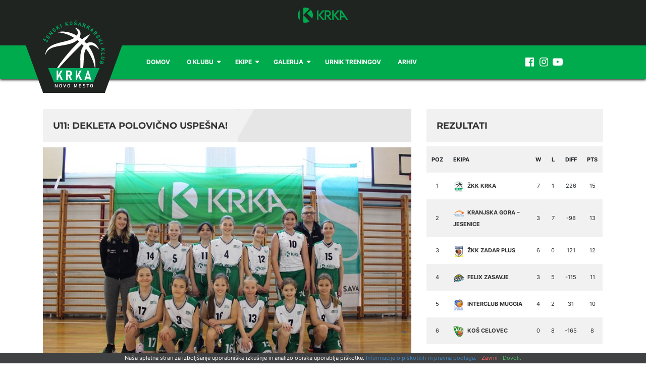

--- FILE ---
content_type: text/html; charset=UTF-8
request_url: https://www.zkk-krka.si/novice/u11-dekleta-polovicno-uspesna/
body_size: 7184
content:
<!DOCTYPE html><!--[if IE]><html lang="sl-SI" class="iefix"><![endif]--><!--[if !IE]>--><html lang="sl-SI"><!--<![endif]-->
<head>
<meta http-equiv="X-UA-Compatible" content="IE=edge" /><meta charset="UTF-8" /><meta name="viewport" content="width=device-width, initial-scale=1.0" /><title>U11: Dekleta polovično uspešna! | Ženski košarkarski klub Krka</title>
	<link rel="apple-touch-icon" sizes="180x180" href="/apple-touch-icon.png"> <link rel="icon" type="image/png" sizes="32x32" href="https://www.zkk-krka.si/wp-content/themes/zkk-krka/img/favicons/favicon-32x32.png"> <link rel="icon" type="image/png" sizes="16x16" href="https://www.zkk-krka.si/wp-content/themes/zkk-krka/img/favicons/favicon-16x16.png"> <link rel="mask-icon" href="https://www.zkk-krka.si/wp-content/themes/zkk-krka/img/favicons/safari-pinned-tab.svg" color="#5bbad5"><meta name="msapplication-TileColor" content="#da532c"><meta name="msapplication-config" content="https://www.zkk-krka.si/wp-content/themes/zkk-krka/img/favicons/browserconfig.xml"> <meta name="theme-color" content="#ffffff">
	<link rel="manifest" href="https://www.zkk-krka.si/wp-content/themes/zkk-krka/img/favicons/site.webmanifest">
<meta name='robots' content='index, follow, max-image-preview:large, max-snippet:-1, max-video-preview:-1' />

	
	<meta name="description" content="Po skoraj mesecu dni tekmovalnega premora, so bile danes ponovno aktivne naše najmlajše košarkarice. Na domačih tleh so se pomerile proti Celjankam in" />
	<link rel="canonical" href="https://www.zkk-krka.si/novice/u11-dekleta-polovicno-uspesna/" />
	<meta property="og:locale" content="sl_SI" />
	<meta property="og:type" content="article" />
	<meta property="og:title" content="U11: Dekleta polovično uspešna! | Ženski košarkarski klub Krka" />
	<meta property="og:description" content="Po skoraj mesecu dni tekmovalnega premora, so bile danes ponovno aktivne naše najmlajše košarkarice. Na domačih tleh so se pomerile proti Celjankam in" />
	<meta property="og:url" content="https://www.zkk-krka.si/novice/u11-dekleta-polovicno-uspesna/" />
	<meta property="og:site_name" content="Ženski košarkarski klub Krka" />
	<meta property="article:publisher" content="https://www.facebook.com/wbcKrka" />
	<meta property="article:published_time" content="2022-05-08T20:05:21+00:00" />
	<meta property="article:modified_time" content="2022-12-01T02:38:46+00:00" />
	<meta property="og:image" content="https://www.zkk-krka.si/wp-content/uploads/2022/12/U11-2022-1-1.jpeg" />
	<meta property="og:image:width" content="650" />
	<meta property="og:image:height" content="433" />
	<meta property="og:image:type" content="image/jpeg" />
	<meta name="author" content="Tjaša" />
	<meta name="twitter:card" content="summary_large_image" />
	<meta name="twitter:label1" content="Written by" />
	<meta name="twitter:data1" content="Tjaša" />
	<meta name="twitter:label2" content="Est. reading time" />
	<meta name="twitter:data2" content="1 minuta" />
	<script type="application/ld+json" class="yoast-schema-graph">{"@context":"https://schema.org","@graph":[{"@type":"Article","@id":"https://www.zkk-krka.si/novice/u11-dekleta-polovicno-uspesna/#article","isPartOf":{"@id":"https://www.zkk-krka.si/novice/u11-dekleta-polovicno-uspesna/"},"author":{"name":"Tjaša","@id":"https://www.zkk-krka.si/#/schema/person/afce529026d10b8d6020b5fd8f2f4ebf"},"headline":"U11: Dekleta polovično uspešna!","datePublished":"2022-05-08T20:05:21+00:00","dateModified":"2022-12-01T02:38:46+00:00","mainEntityOfPage":{"@id":"https://www.zkk-krka.si/novice/u11-dekleta-polovicno-uspesna/"},"wordCount":137,"publisher":{"@id":"https://www.zkk-krka.si/#organization"},"image":{"@id":"https://www.zkk-krka.si/novice/u11-dekleta-polovicno-uspesna/#primaryimage"},"thumbnailUrl":"https://www.zkk-krka.si/wp-content/uploads/2022/12/U11-2022-1-1.jpeg","articleSection":["Novice"],"inLanguage":"sl-SI"},{"@type":"WebPage","@id":"https://www.zkk-krka.si/novice/u11-dekleta-polovicno-uspesna/","url":"https://www.zkk-krka.si/novice/u11-dekleta-polovicno-uspesna/","name":"U11: Dekleta polovično uspešna! | Ženski košarkarski klub Krka","isPartOf":{"@id":"https://www.zkk-krka.si/#website"},"primaryImageOfPage":{"@id":"https://www.zkk-krka.si/novice/u11-dekleta-polovicno-uspesna/#primaryimage"},"image":{"@id":"https://www.zkk-krka.si/novice/u11-dekleta-polovicno-uspesna/#primaryimage"},"thumbnailUrl":"https://www.zkk-krka.si/wp-content/uploads/2022/12/U11-2022-1-1.jpeg","datePublished":"2022-05-08T20:05:21+00:00","dateModified":"2022-12-01T02:38:46+00:00","description":"Po skoraj mesecu dni tekmovalnega premora, so bile danes ponovno aktivne naše najmlajše košarkarice. Na domačih tleh so se pomerile proti Celjankam in","breadcrumb":{"@id":"https://www.zkk-krka.si/novice/u11-dekleta-polovicno-uspesna/#breadcrumb"},"inLanguage":"sl-SI","potentialAction":[{"@type":"ReadAction","target":["https://www.zkk-krka.si/novice/u11-dekleta-polovicno-uspesna/"]}]},{"@type":"ImageObject","inLanguage":"sl-SI","@id":"https://www.zkk-krka.si/novice/u11-dekleta-polovicno-uspesna/#primaryimage","url":"https://www.zkk-krka.si/wp-content/uploads/2022/12/U11-2022-1-1.jpeg","contentUrl":"https://www.zkk-krka.si/wp-content/uploads/2022/12/U11-2022-1-1.jpeg","width":650,"height":433},{"@type":"BreadcrumbList","@id":"https://www.zkk-krka.si/novice/u11-dekleta-polovicno-uspesna/#breadcrumb","itemListElement":[{"@type":"ListItem","position":1,"name":"Home","item":"https://www.zkk-krka.si/"},{"@type":"ListItem","position":2,"name":"U11: Dekleta polovično uspešna!"}]},{"@type":"WebSite","@id":"https://www.zkk-krka.si/#website","url":"https://www.zkk-krka.si/","name":"Ženski košarkarski klub Krka","description":"Ženski košarkarski klub","publisher":{"@id":"https://www.zkk-krka.si/#organization"},"alternateName":"ŽKK Krka","potentialAction":[{"@type":"SearchAction","target":{"@type":"EntryPoint","urlTemplate":"https://www.zkk-krka.si/?s={search_term_string}"},"query-input":{"@type":"PropertyValueSpecification","valueRequired":true,"valueName":"search_term_string"}}],"inLanguage":"sl-SI"},{"@type":"Organization","@id":"https://www.zkk-krka.si/#organization","name":"Ženski košarkarski klub Krka","alternateName":"ŽKK Krka","url":"https://www.zkk-krka.si/","logo":{"@type":"ImageObject","inLanguage":"sl-SI","@id":"https://www.zkk-krka.si/#/schema/logo/image/","url":"https://www.zkk-krka.si/wp-content/uploads/2022/12/android-chrome-512x512-1.png","contentUrl":"https://www.zkk-krka.si/wp-content/uploads/2022/12/android-chrome-512x512-1.png","width":512,"height":512,"caption":"Ženski košarkarski klub Krka"},"image":{"@id":"https://www.zkk-krka.si/#/schema/logo/image/"},"sameAs":["https://www.facebook.com/wbcKrka","https://www.youtube.com/channel/UC40-4xeXdLQfqOmVsbKu1gA"]},{"@type":"Person","@id":"https://www.zkk-krka.si/#/schema/person/afce529026d10b8d6020b5fd8f2f4ebf","name":"Tjaša","url":"https://www.zkk-krka.si/author/tjasab/"}]}</script>
	


<link rel='stylesheet' id='dashicons-css' href='https://www.zkk-krka.si/wp-includes/css/dashicons.min.css' type='text/css' media='all' />
<link rel='stylesheet' id='post-views-counter-frontend-css' href='https://www.zkk-krka.si/wp-content/plugins/post-views-counter/css/frontend.min.css' type='text/css' media='all' />
<link rel='stylesheet' id='pmb_common-css' href='https://www.zkk-krka.si/wp-content/plugins/print-my-blog/assets/styles/pmb-common.css' type='text/css' media='all' />
<link rel='stylesheet' id='pmb-select2-css' href='https://www.zkk-krka.si/wp-content/plugins/print-my-blog/assets/styles/libs/select2.min.css' type='text/css' media='all' />
<link rel='stylesheet' id='pmb-jquery-ui-css' href='https://www.zkk-krka.si/wp-content/plugins/print-my-blog/assets/styles/libs/jquery-ui/jquery-ui.min.css' type='text/css' media='all' />
<link rel='stylesheet' id='pmb-setup-page-css' href='https://www.zkk-krka.si/wp-content/plugins/print-my-blog/assets/styles/setup-page.css' type='text/css' media='all' />
<link rel='stylesheet' id='sportspress-general-css' href='//www.zkk-krka.si/wp-content/plugins/sportspress/assets/css/sportspress.css' type='text/css' media='all' />
<link rel='stylesheet' id='sportspress-icons-css' href='//www.zkk-krka.si/wp-content/plugins/sportspress/assets/css/icons.css' type='text/css' media='all' />
<link rel='stylesheet' id='swiper-css-css' href='https://www.zkk-krka.si/wp-content/themes/zkk-krka/css/swiper.css' type='text/css' media='all' />
<link rel='stylesheet' id='styles-css' href='https://www.zkk-krka.si/wp-content/themes/zkk-krka/style.css?v=202212165' type='text/css' media='all' />
<link rel='stylesheet' id='theme-fonts-css' href='https://www.zkk-krka.si/wp-content/themes/zkk-krka/font/fonts.css?v=202212165' type='text/css' media='all' />
<link rel='stylesheet' id='photoswipe-css-css' href='https://www.zkk-krka.si/wp-content/themes/zkk-krka/css/photoswipe.css' type='text/css' media='all' />
<style type="text/css"></style><script type="text/javascript" id="post-views-counter-frontend-js-before">
/* <![CDATA[ */
var pvcArgsFrontend = {"mode":"rest_api","postID":420,"requestURL":"https:\/\/www.zkk-krka.si\/wp-json\/post-views-counter\/view-post\/420","nonce":"c204f0c426","dataStorage":"cookies","multisite":false,"path":"\/","domain":""};
/* ]]> */
</script>
<script type="text/javascript" src="https://www.zkk-krka.si/wp-content/plugins/post-views-counter/js/frontend.min.js" id="post-views-counter-frontend-js"></script>
<script type="text/javascript" src="https://www.zkk-krka.si/wp-includes/js/jquery/jquery.min.js" id="jquery-core-js"></script>
<script type="text/javascript" src="https://www.zkk-krka.si/wp-includes/js/jquery/jquery-migrate.min.js" id="jquery-migrate-js"></script>
				<!--[if IE]><script src="https://www.zkk-krka.si/wp-content/themes/zkk-krka/js/html5.min.js"></script><link rel="stylesheet" id="iefix-css"  href="https://www.zkk-krka.si/wp-content/themes/zkk-krka/css/iefix.css" type="text/css" /><![endif]-->
<!-- Google tag (gtag.js) -->
<script async src="https://www.googletagmanager.com/gtag/js?id=G-0LTCD7034R"></script>
<script>
  window.dataLayer = window.dataLayer || [];
  function gtag(){dataLayer.push(arguments);}
  gtag('js', new Date());

  gtag('config', 'G-0LTCD7034R');
</script>
</head>
<body class="wp-singular post-template-default single single-post postid-420 single-format-standard wp-theme-zkk-krka"><div class="body-wrap">

<div class="header-black-stripe col-12">
	<div class="row">      
					
				<div class="col sponsors-image sponsors-glavni">
				<a href="https://www.krka.si/" target="_blank">
					<picture>
						<source media="(min-width: 320px)" srcset="https://www.zkk-krka.si/wp-content/uploads/2022/10/krka-logo-png.png">
						<img src="https://www.zkk-krka.si/wp-content/uploads/2022/10/krka-logo-png.png" alt="" loading="lazy" width="100" height="30" alt="Krka logo">
					</picture>
				</a>
				</div>
			</div>
</div>
<div class="col-12 header-black-stripe"><div class="col col-header-logo-mobile"><a href="/"><img class="img-fluid" height="134" width="123" src="https://www.zkk-krka.si/wp-content/themes/zkk-krka/img/zenski-kosarkarski-klub-krka-logo.svg" alt="ŽKK Krka"></a></div></div>
<header>
	<div class="container-fluid">
		<div class="row">
            <div class="col-12 col-header-menu-toggle-wrap">
                <div class="header-menu-toggle-wrap">
					
                    <button id="header-menu-toggle" aria-label="Preklopi meni"><span class="item-toggle-lines"></span></button>
                    <div class="header-menu-text screen-reader-text">Meni</div>
                </div>
            </div>
			<div class="col col-header-logo col-1"><div class="header-logo-wrap"><a href="/"><img class="img-fluid" height="134" width="123" src="https://www.zkk-krka.si/wp-content/themes/zkk-krka/img/zenski-kosarkarski-klub-krka-logo.svg"  alt="ŽKK Krka"></a></div></div>
			<nav class="col col-md-8 offset-md-2 col-header-menu">
				<ul id="menu-header-menu" class="header-menu"><li><a href="https://www.zkk-krka.si/">DOMOV</a></li>
<li class="menu-item-has-children"><a href="#">O klubu</a>
<ul class="sub-menu">
	<li><a href="https://www.zkk-krka.si/vodstvo/">Vodstvo</a></li>
	<li><a href="https://www.zkk-krka.si/trenerji/">Trenerji</a></li>
	<li><a href="https://www.zkk-krka.si/trenerji-na-krozkih/">Koordinator trenerjev in dela na krožkih, urnik</a></li>
	<li><a href="https://www.zkk-krka.si/podatki-o-klubu/">Podatki o klubu</a></li>
	<li><a href="https://www.zkk-krka.si/zgodovina-uspehov/">Zgodovina uspehov</a></li>
</ul>
</li>
<li class="menu-item-has-children"><a href="#">Ekipe</a>
<ul class="sub-menu">
	<li><a href="https://www.zkk-krka.si/clanice/">Članice</a></li>
	<li><a href="https://www.zkk-krka.si/dekleta-u18/">Dekleta U18</a></li>
	<li><a href="https://www.zkk-krka.si/dekleta-u16/">Dekleta U16</a></li>
	<li><a href="https://www.zkk-krka.si/dekleta-u14/">Dekleta U14</a></li>
	<li><a href="https://www.zkk-krka.si/dekleta-u12/">Dekleta U12</a></li>
	<li><a href="https://www.zkk-krka.si/dekleta-u10/">Dekleta U10</a></li>
</ul>
</li>
<li class="menu-item-has-children"><a href="#">Galerija</a>
<ul class="sub-menu">
	<li><a href="https://www.zkk-krka.si/galerije/uspehi-skozi-leta/">Uspehi skozi leta</a></li>
</ul>
</li>
<li><a href="https://www.zkk-krka.si/urnik-treningov/">Urnik treningov</a></li>
<li><a href="https://www.zkk-krka.si/arhiv/">Arhiv</a></li>
</ul>			</nav>
			<div class="col-2 header-social">
				<a class="icon-facebook" aria-label="Facebook page" href="https://www.facebook.com/wbcKrka" target="_blank"></a>				<a class="icon-instagram" aria-label="Instagram page" href="https://www.instagram.com/zkk_krka/" target="_blank"></a>				<a class="icon-youtube-play" aria-label="YouTube channel" href="https://www.youtube.com/channel/UC40-4xeXdLQfqOmVsbKu1gA" target="_blank"></a>			</div>
		</div>
	</div>
</header>
<main>
	<div class="container-fluid post-wrap">
		<div class="row">

			<div class="col-md-8">
				<article class="single-post">
				<div class="single-title-wrap"><h1 class="single-title">U11: Dekleta polovično uspešna!</h1></div>
				
				<div class="row">
					<div class="col-12">
																					<picture>
								<source media="(max-width: 320px)" srcset="https://www.zkk-krka.si/wp-content/uploads/2022/12/U11-2022-1-1-320x213.jpeg">
								<source media="(max-width: 375px)" srcset="https://www.zkk-krka.si/wp-content/uploads/2022/12/U11-2022-1-1-375x250.jpeg">
								<source media="(max-width: 425px)" srcset="https://www.zkk-krka.si/wp-content/uploads/2022/12/U11-2022-1-1-425x283.jpeg">
								<source media="(max-width: 768px)" srcset="https://www.zkk-krka.si/wp-content/uploads/2022/12/U11-2022-1-1.jpeg">
								<source media="(max-width: 1200px)" srcset="https://www.zkk-krka.si/wp-content/uploads/2022/12/U11-2022-1-1.jpeg">
								<source media="(max-width: 1920px)" srcset="https://www.zkk-krka.si/wp-content/uploads/2022/12/U11-2022-1-1.jpeg">
								<img src="https://www.zkk-krka.si/wp-content/uploads/2022/12/U11-2022-1-1.jpeg" alt="" class="img-fluid-max" loading="lazy">
							</picture>
												</div>
					<div class="col-12">
						<ul class="single-post-misc">
							<li class="icon-calendar-empty">Maj 08, 2022</li>
							<li class="icon-user">Tjaša</li>
							<li class="icon-folder">Novice</li>
							<li class="icon-eye">181</li>
						</ul>
					</div>
				</div>

				<p>Po skoraj mesecu dni tekmovalnega premora, so bile danes ponovno aktivne naše najmlajše košarkarice. Na domačih tleh so se pomerile proti Celjankam in Ljubljančankam.</p>
<p>Prvi polčas so varovanke trenerke Žive Jerman držale korak z nasprotnicami iz Celja, saj so na daljši odmor odšle zgolj z dvema točkama zaostanka. V tretji četrtini so nekoliko popustile, zaostanek je znašal deset točk in našim košarkaricam ga tudi v zadnji četrtini ni uspelo izničiti. Velja pa omeniti, da je to prvi poraz naših košarkaric na sedmih tekmah.</p>
<p><strong>KRKA – CINKARNA CELJE 27:42 (6:7, 9:10, 8:16, 4:9)</strong></p>
<p>Osmo tekmo v sezoni so Krkašice odigrale izvrstno, vodile so od prve do zadnje minute in se seveda zasluženo veselile nove zmage.</p>
<p><strong>KRKA – DERBY JEŽICA 54:14 (21:6, 12:3, 11:2, 10:3)</strong></p>
				</article>
			</div>

			<div class="col-md-4">
				<div class="sportspress"><div class="sp-template sp-template-league-table">
	<h4 class="sp-table-caption">Rezultati</h4><div class="sp-table-wrapper"><table class="sp-league-table sp-league-table-1302 sp-data-table sp-sortable-table sp-responsive-table table_69808882934f0 sp-scrollable-table" data-sp-rows="10"><thead><tr><th class="data-rank">Poz</th><th class="data-name">Ekipa</th><th class="data-w">W</th><th class="data-l">L</th><th class="data-diff">DIFF</th><th class="data-pts">PTS</th></tr></thead><tbody><tr class="odd sp-row-no-0"><td class="data-rank" data-label="Poz">1</td><td class="data-name has-logo" data-label="Ekipa"><a href="https://www.zkk-krka.si/ekipa/zenski-kosarkarski-klub-krka/"><span class="team-logo"><img width="105" height="128" src="https://www.zkk-krka.si/wp-content/uploads/2022/10/zkk-krka-logo-105x128.jpg" class="attachment-sportspress-fit-icon size-sportspress-fit-icon img-fluid wp-post-image" alt="" loading="lazy" /></span>ŽKK Krka</a></td><td class="data-w" data-label="W">7</td><td class="data-l" data-label="L">1</td><td class="data-diff" data-label="DIFF">226</td><td class="data-pts" data-label="PTS">15</td></tr><tr class="even sp-row-no-1"><td class="data-rank" data-label="Poz">2</td><td class="data-name has-logo" data-label="Ekipa"><a href="https://www.zkk-krka.si/ekipa/kranjska-gora/"><span class="team-logo"><img width="128" height="85" src="https://www.zkk-krka.si/wp-content/uploads/2022/11/kk_kranjska_gora-128x85.png" class="attachment-sportspress-fit-icon size-sportspress-fit-icon img-fluid wp-post-image" alt="" loading="lazy" /></span>Kranjska Gora &#8211; Jesenice</a></td><td class="data-w" data-label="W">3</td><td class="data-l" data-label="L">7</td><td class="data-diff" data-label="DIFF">-98</td><td class="data-pts" data-label="PTS">13</td></tr><tr class="odd sp-row-no-2"><td class="data-rank" data-label="Poz">3</td><td class="data-name has-logo" data-label="Ekipa"><a href="https://www.zkk-krka.si/ekipa/zenski-kosarkaski-klub-zadar-plus/"><span class="team-logo"><img width="96" height="128" src="https://www.zkk-krka.si/wp-content/uploads/2022/10/zkk-zadar-plus-logo-96x128.jpg" class="attachment-sportspress-fit-icon size-sportspress-fit-icon img-fluid wp-post-image" alt="" loading="lazy" /></span>ŽKK Zadar plus</a></td><td class="data-w" data-label="W">6</td><td class="data-l" data-label="L">0</td><td class="data-diff" data-label="DIFF">121</td><td class="data-pts" data-label="PTS">12</td></tr><tr class="even sp-row-no-3"><td class="data-rank" data-label="Poz">4</td><td class="data-name has-logo" data-label="Ekipa"><a href="https://www.zkk-krka.si/ekipa/felix-zasavje/"><span class="team-logo"><img width="128" height="128" src="https://www.zkk-krka.si/wp-content/uploads/2022/11/Felix-128x128.png" class="attachment-sportspress-fit-icon size-sportspress-fit-icon img-fluid wp-post-image" alt="" loading="lazy" /></span>Felix Zasavje</a></td><td class="data-w" data-label="W">3</td><td class="data-l" data-label="L">5</td><td class="data-diff" data-label="DIFF">-115</td><td class="data-pts" data-label="PTS">11</td></tr><tr class="odd sp-row-no-4"><td class="data-rank" data-label="Poz">5</td><td class="data-name has-logo" data-label="Ekipa"><a href="https://www.zkk-krka.si/ekipa/interclub-muggia/"><span class="team-logo"><img width="128" height="128" src="https://www.zkk-krka.si/wp-content/uploads/2022/11/kk_interclub_muggia-128x128.png" class="attachment-sportspress-fit-icon size-sportspress-fit-icon img-fluid wp-post-image" alt="" loading="lazy" /></span>Interclub Muggia</a></td><td class="data-w" data-label="W">4</td><td class="data-l" data-label="L">2</td><td class="data-diff" data-label="DIFF">31</td><td class="data-pts" data-label="PTS">10</td></tr><tr class="even sp-row-no-5"><td class="data-rank" data-label="Poz">6</td><td class="data-name has-logo" data-label="Ekipa"><a href="https://www.zkk-krka.si/ekipa/kos-celovec/"><span class="team-logo"><img width="128" height="128" src="https://www.zkk-krka.si/wp-content/uploads/2022/11/kk_kos_celovec-128x128.png" class="attachment-sportspress-fit-icon size-sportspress-fit-icon img-fluid wp-post-image" alt="" loading="lazy" /></span>Koš Celovec</a></td><td class="data-w" data-label="W">0</td><td class="data-l" data-label="L">8</td><td class="data-diff" data-label="DIFF">-165</td><td class="data-pts" data-label="PTS">8</td></tr></tbody></table></div></div>
</div><div class="sportspress"><h4 class="sp-table-caption">Naslednja tekma</h4><div class="sp-template sp-template-countdown">
	<div class="sp-countdown-wrapper">
			<h3 class="event-name sp-event-name">
						<a href="https://www.zkk-krka.si/dogodki/zkk-krka-kranjska-gora/">ŽKK KRKA : KRANJSKA GORA</a>		</h3>
				<p class="countdown sp-countdown
		">
			<time datetime="2025-03-23 11:00:36"
									   				 data-countdown="2025/03/23 10:00:36">
				<span>00 <small>dni</small></span>
				<span>00 <small>ur</small></span>
				<span>00 <small>minut</small></span>
				<span>00 <small>sekund</small></span>
			</time>
		</p>
	</div>
</div>
</div><div class="sportspress"><h4 class="sp-table-caption">Napoved tekem</h4><div class="sp-template sp-template-event-blocks">
	<div class="sp-table-wrapper">
		<table class="sp-event-blocks sp-data-table
					 sp-paginated-table" data-sp-rows="5">
			<thead><tr><th></th></tr></thead> 			<tbody>
									<tr class="sp-row sp-post alternate" itemscope itemtype="http://schema.org/SportsEvent">
						<td>
														<span class="team-logo logo-odd" title="Krka"><img width="105" height="128" src="https://www.zkk-krka.si/wp-content/uploads/2022/10/zkk-krka-logo-105x128.jpg" class="attachment-sportspress-fit-icon size-sportspress-fit-icon img-fluid wp-post-image" alt="" loading="lazy" /></span> <span class="team-logo logo-even" title="Kranjska Gora &#8211; Jesenice"><img width="128" height="85" src="https://www.zkk-krka.si/wp-content/uploads/2022/11/kk_kranjska_gora-128x85.png" class="attachment-sportspress-fit-icon size-sportspress-fit-icon img-fluid wp-post-image" alt="" loading="lazy" /></span>							<time class="sp-event-date" datetime="2025-03-23 11:00:36" itemprop="startDate" content="2025-03-23T11:00:36+01:00">
								<a href="https://www.zkk-krka.si/dogodki/zkk-krka-kranjska-gora/">23. marca, 2025</a>							</time>
														<h5 class="sp-event-results">
								<a href="https://www.zkk-krka.si/dogodki/zkk-krka-kranjska-gora/"><span class="sp-result ok">85</span> - <span class="sp-result">50</span></a>							</h5>
																																				<div style="display:none;" class="sp-event-venue" itemprop="location" itemscope itemtype="http://schema.org/Place"><div itemprop="address" itemscope itemtype="http://schema.org/PostalAddress">N/A</div></div>
														<h4 class="sp-event-title" itemprop="name">
								<a href="https://www.zkk-krka.si/dogodki/zkk-krka-kranjska-gora/">ŽKK KRKA : KRANJSKA GORA</a>							</h4>
							
						</td>
					</tr>
										<tr class="sp-row sp-post" itemscope itemtype="http://schema.org/SportsEvent">
						<td>
														<span class="team-logo logo-odd" title="Krka"><img width="105" height="128" src="https://www.zkk-krka.si/wp-content/uploads/2022/10/zkk-krka-logo-105x128.jpg" class="attachment-sportspress-fit-icon size-sportspress-fit-icon img-fluid wp-post-image" alt="" loading="lazy" /></span> <span class="team-logo logo-even" title="Koš Celovec"><img width="128" height="128" src="https://www.zkk-krka.si/wp-content/uploads/2022/11/kk_kos_celovec-128x128.png" class="attachment-sportspress-fit-icon size-sportspress-fit-icon img-fluid wp-post-image" alt="" loading="lazy" /></span>							<time class="sp-event-date" datetime="2025-03-23 15:00:05" itemprop="startDate" content="2025-03-23T15:00:05+01:00">
								<a href="https://www.zkk-krka.si/dogodki/zkk-krka-kos-celovec/">23. marca, 2025</a>							</time>
														<h5 class="sp-event-results">
								<a href="https://www.zkk-krka.si/dogodki/zkk-krka-kos-celovec/"><span class="sp-result ok">90</span> - <span class="sp-result">40</span></a>							</h5>
																																				<div style="display:none;" class="sp-event-venue" itemprop="location" itemscope itemtype="http://schema.org/Place"><div itemprop="address" itemscope itemtype="http://schema.org/PostalAddress">N/A</div></div>
														<h4 class="sp-event-title" itemprop="name">
								<a href="https://www.zkk-krka.si/dogodki/zkk-krka-kos-celovec/">ŽKK KRKA : KOŠ CELOVEC</a>							</h4>
							
						</td>
					</tr>
								</tbody>
		</table>
	</div>
	</div>
</div>			</div>

		</div>
	</div>

</main>
<footer>
    <div class="container-fluid">
        <div class="row footer-wrapper">
            <div class="col-md-4">
                    <div class="row">            
                        <div class="col-12 footer-sponsor-inner">
                        <h4>SPONZORJI</h4>
                        </div>
                            <div class="col-12">
                                                                    <div class="sponsors-image sponsors-image-main">
                                        <a href="https://www.krka.si/" target="_blank">
                                            <picture>
                                                <source media="(min-width: 320px)" srcset="https://www.zkk-krka.si/wp-content/uploads/2022/12/krka-glavni-sponzor-bel.png">
                                                <img src="https://www.zkk-krka.si/wp-content/uploads/2022/12/krka-glavni-sponzor-bel.png" alt="Generalni sponzor Krka" loading="lazy">
                                            </picture>
                                        </a>
                                    </div>
                                                                    </div>
                            <div class="col-6 footer-sponsor-inner sponsors-gap">
                                <h5>Glavni</h5>      
                            
                                <a href="https://www.novomesto.si/" target="_blank">
                                    <div class="col sponsors-image">
                                        <picture>
                                            <source media="(min-width: 320px)" srcset="https://www.zkk-krka.si/wp-content/uploads/2022/12/novo-mesto-bel-320x185.png">
                                            <img src="https://www.zkk-krka.si/wp-content/uploads/2022/12/novo-mesto-bel.png" alt="Mestna občina Novo mesto" loading="lazy">
                                        </picture>
                                    </div>
                                </a>
                            
                                <a href="https://www.zav-sava.si/" target="_blank">
                                    <div class="col sponsors-image">
                                        <picture>
                                            <source media="(min-width: 320px)" srcset="https://www.zkk-krka.si/wp-content/uploads/2022/12/zavarovalnica-sava-bel-320x118.png">
                                            <img src="https://www.zkk-krka.si/wp-content/uploads/2022/12/zavarovalnica-sava-bel.png" alt="Zavarovalni Sava" loading="lazy">
                                        </picture>
                                    </div>
                                </a>
                            
                                <a href="https://www.ideaz.si/" target="_blank">
                                    <div class="col sponsors-image">
                                        <picture>
                                            <source media="(min-width: 320px)" srcset="https://www.zkk-krka.si/wp-content/uploads/2022/12/ideaz-bel-320x84.png">
                                            <img src="https://www.zkk-krka.si/wp-content/uploads/2022/12/ideaz-bel.png" alt="Spletna agencija Ideaz d.o.o." loading="lazy">
                                        </picture>
                                    </div>
                                </a>
                                                    </div>
                        <div class="col-6 footer-sponsor-inner sponsors-gap">
                            <h5>Ostali</h5>    
                                                            <a href="https://www.fs-prevozi.si/" target="_blank">
                                    <div class="col sponsors-image">
                                        <picture>
                                            <source media="(min-width: 320px)" srcset="https://www.zkk-krka.si/wp-content/uploads/2022/12/fs-prevozi-bel-320x80.png">
                                            <img src="https://www.zkk-krka.si/wp-content/uploads/2022/12/fs-prevozi-bel.png" alt="FS prevozi" loading="lazy">
                                        </picture>
                                    </div>
                                </a>
                                                            <a href="http://www.impreso.si/" target="_blank">
                                    <div class="col sponsors-image">
                                        <picture>
                                            <source media="(min-width: 320px)" srcset="https://www.zkk-krka.si/wp-content/uploads/2022/12/impreso-bel-320x76.png">
                                            <img src="https://www.zkk-krka.si/wp-content/uploads/2022/12/impreso-bel.png" alt="Impreso d.o.o." loading="lazy">
                                        </picture>
                                    </div>
                                </a>
                                                    </div>
                    
                    </div>
                </div>

                <div class="col-md-4">
                    <h3 class="uppercase">Kontakt</h3>                
                    
                    <div class="row">
                    <div class="footer-email icon-location col-2"></div> 
                    <div class="col-10">Ženski košarkarski klub Krka,<br>Kettejev drevored 2,<br>8000 Novo mesto</div></div><br>
                                        <div class="row">
                    <div class="footer-email icon-basketball col-2"></div> 
                    <div class="col-10">Administracija in mediji<br>
                    <a href="mailto:dusancerne74@gmail.com">dusancerne74@gmail.com</a></div></div><br>
                    <div class="row">
                    <div class="footer-email icon-dress col-2"></div> 
                    <div class="col-10">Postani članica<br>
                    <a href="mailto:sasorebernik@gmail.com">sasorebernik@gmail.com</a></div></div>
                </div>
                
                <div class="col-md-4 footer-novice">
                    <h3 class="uppercase">Novice</h3>               
                    Bodite obveščeni o dogajanju v klubu.<br>
                    
<div class="wpcf7 no-js" id="wpcf7-f123-o1" lang="en-US" dir="ltr" data-wpcf7-id="123">
<div class="screen-reader-response"><p role="status" aria-live="polite" aria-atomic="true"></p> <ul></ul></div>
<form action="/novice/u11-dekleta-polovicno-uspesna/#wpcf7-f123-o1" method="post" class="wpcf7-form init" aria-label="Contact form" novalidate="novalidate" data-status="init">
<fieldset class="hidden-fields-container"><input type="hidden" name="_wpcf7" value="123" /><input type="hidden" name="_wpcf7_version" value="6.1.2" /><input type="hidden" name="_wpcf7_locale" value="en_US" /><input type="hidden" name="_wpcf7_unit_tag" value="wpcf7-f123-o1" /><input type="hidden" name="_wpcf7_container_post" value="0" /><input type="hidden" name="_wpcf7_posted_data_hash" value="" />
</fieldset>
<div class="newsletter-wrap"><span class="wpcf7-form-control-wrap" data-name="your-email"><input size="40" maxlength="400" class="wpcf7-form-control wpcf7-email wpcf7-validates-as-required wpcf7-text wpcf7-validates-as-email" aria-required="true" aria-invalid="false" placeholder="Vnesite email" value="" type="email" name="your-email" /></span><input class="wpcf7-form-control wpcf7-submit has-spinner" type="submit" value="Prijava" /></div><div class="wpcf7-response-output" aria-hidden="true"></div>
</form>
</div>

                    <h3 class="uppercase">Sledite nam</h3>
                    <div class="footer-social">
                        <a class="icon-facebook" aria-label="Facebook page" href="https://www.facebook.com/wbcKrka" target="_blank"></a>                        <a class="icon-instagram" aria-label="Instagram page" href="https://www.instagram.com/zkk_krka/" target="_blank"></a>                        <a class="icon-youtube-play" aria-label="YouTube channel" href="https://www.youtube.com/channel/UC40-4xeXdLQfqOmVsbKu1gA" target="_blank"></a>                    </div>
                </div>   
        </div>
        <div class="row">            
            <div class="col-12 text-center footer-copyright">©2026 Ženski košarkarski klub Krka, Izdelava: <a target="_blank" href="https://www.ideaz.si/">Ideaz</a> </div>
        </div>
    </div>
</footer>
<div class="pswp" tabindex="-1" role="dialog" aria-hidden="true"><div class="pswp__bg"></div><div class="pswp__scroll-wrap"><div class="pswp__container"><div class="pswp__item"></div><div class="pswp__item"></div><div class="pswp__item"></div></div><div class="pswp__ui pswp__ui--hidden"><div class="pswp__top-bar"><div class="pswp__counter"></div><button class="pswp__button pswp__button--close" aria-label="Close (Esc)"></button><button class="pswp__button pswp__button--fs" aria-label="Toggle fullscreen"></button><button class="pswp__button pswp__button--zoom" aria-label="Zoom in/out"></button><div class="pswp__preloader"><div class="pswp__preloader__icn"><div class="pswp__preloader__cut"><div class="pswp__preloader__donut"></div></div></div></div></div><div class="pswp__share-modal pswp__share-modal--hidden pswp__single-tap"><div class="pswp__share-tooltip"></div></div><button class="pswp__button pswp__button--arrow--left" aria-label="Previous (arrow left)"></button><button class="pswp__button pswp__button--arrow--right" aria-label="Next (arrow right)"></button><div class="pswp__caption"><div class="pswp__caption__center"></div></div></div></div></div>
<script type="speculationrules">
{"prefetch":[{"source":"document","where":{"and":[{"href_matches":"\/*"},{"not":{"href_matches":["\/wp-*.php","\/wp-admin\/*","\/wp-content\/uploads\/*","\/wp-content\/*","\/wp-content\/plugins\/*","\/wp-content\/themes\/zkk-krka\/*","\/*\\?(.+)"]}},{"not":{"selector_matches":"a[rel~=\"nofollow\"]"}},{"not":{"selector_matches":".no-prefetch, .no-prefetch a"}}]},"eagerness":"conservative"}]}
</script>
    <script type="text/javascript">
        document.addEventListener( 'wpcf7mailsent', function( event ) {
            location = 'https://www.zkk-krka.si/uspesna-prijava/';
        }, false );
    </script>
    <script type="text/javascript" src="https://www.zkk-krka.si/wp-includes/js/dist/hooks.min.js" id="wp-hooks-js"></script>
<script type="text/javascript" src="https://www.zkk-krka.si/wp-includes/js/dist/i18n.min.js" id="wp-i18n-js"></script>
<script type="text/javascript" id="wp-i18n-js-after">
/* <![CDATA[ */
wp.i18n.setLocaleData( { 'text direction\u0004ltr': [ 'ltr' ] } );
/* ]]> */
</script>
<script type="text/javascript" src="https://www.zkk-krka.si/wp-content/plugins/contact-form-7/includes/swv/js/index.js" id="swv-js"></script>
<script type="text/javascript" id="contact-form-7-js-before">
/* <![CDATA[ */
var wpcf7 = {
    "api": {
        "root": "https:\/\/www.zkk-krka.si\/wp-json\/",
        "namespace": "contact-form-7\/v1"
    },
    "cached": 1
};
/* ]]> */
</script>
<script type="text/javascript" src="https://www.zkk-krka.si/wp-content/plugins/contact-form-7/includes/js/index.js" id="contact-form-7-js"></script>
<script type="text/javascript" src="https://www.zkk-krka.si/wp-content/plugins/sportspress/assets/js/jquery.dataTables.min.js" id="jquery-datatables-js"></script>
<script type="text/javascript" id="sportspress-js-extra">
/* <![CDATA[ */
var localized_strings = {"days":"dni","hrs":"ur","mins":"minut","secs":"sekund","previous":"Prej\u0161nja","next":"Naslednja"};
/* ]]> */
</script>
<script type="text/javascript" src="https://www.zkk-krka.si/wp-content/plugins/sportspress/assets/js/sportspress.js" id="sportspress-js"></script>
<script type="text/javascript" src="https://www.zkk-krka.si/wp-content/themes/zkk-krka/js/scripts.js?v=202212165" id="scripts-js"></script>
<script type="text/javascript" src="https://www.zkk-krka.si/wp-content/themes/zkk-krka/js/swiper.min.js" id="swiper-js"></script>
<script type="text/javascript" src="https://www.zkk-krka.si/wp-content/themes/zkk-krka/js/photoswipe.min.js" id="photoswipe-min-js"></script>
<script type="text/javascript" id="cookies-izris-script-js-extra">
/* <![CDATA[ */
var cookiesIzrisData = {"lang":"sl","home":"\/","terms_url":"https:\/\/www.zkk-krka.si\/piskotki\/","optout":"1","ga":"","nonce":"2a14eb1303","ajaxurl":"https:\/\/www.zkk-krka.si\/wp-admin\/admin-ajax.php"};
/* ]]> */
</script>
<script type="text/javascript" src="https://www.zkk-krka.si/wp-content/plugins/cookie-delete-plugin/js/jquery-cookies-izris.min.js?v=20210421" id="cookies-izris-script-js"></script>
</div>
</body>
</html>


--- FILE ---
content_type: text/css
request_url: https://www.zkk-krka.si/wp-content/themes/zkk-krka/style.css?v=202212165
body_size: 10356
content:
/*!
Theme Name: ŽKK Krka
Theme URI: https://www.ideaz.si
Author: Ideaz | Matej
Author URI: https://www.ideaz.si
Description: Our 2022 theme.
Version: 1.0
*/
html{box-sizing:border-box;-ms-overflow-style:scrollbar}*,*::before,*::after{box-sizing:inherit}*,*::before,*::after{box-sizing:border-box}html{font-family:sans-serif;line-height:1.15;-webkit-text-size-adjust:100%;-webkit-tap-highlight-color:rgba(0,0,0,0)}article,aside,figcaption,figure,footer,header,main,nav,section{display:block}body{margin:0;font-family:-apple-system,BlinkMacSystemFont,"Segoe UI",Roboto,"Helvetica Neue",Arial,"Noto Sans",sans-serif,"Apple Color Emoji","Segoe UI Emoji","Segoe UI Symbol","Noto Color Emoji";font-size:1rem;font-weight:400;line-height:1.5;color:#212529;text-align:left;background-color:#fff}[tabindex="-1"]:focus{outline:0 !important}hr{box-sizing:content-box;height:0;overflow:visible}h1,h2,h3,h4,h5,h6{margin-top:0;margin-bottom:.5rem}p{margin-top:0;margin-bottom:1rem}abbr[title],abbr[data-original-title]{text-decoration:underline;text-decoration:underline dotted;cursor:help;border-bottom:0;text-decoration-skip-ink:none}address{margin-bottom:1rem;font-style:normal;line-height:inherit}ol,ul,dl{margin-top:0;margin-bottom:1rem}ol ol,ul ul,ol ul,ul ol{margin-bottom:0}dt{font-weight:700}dd{margin-bottom:.5rem;margin-left:0}blockquote{margin:0 0 1rem}b,strong{font-weight:bolder}small{font-size:80%}sub,sup{position:relative;font-size:75%;line-height:0;vertical-align:baseline}sub{bottom:-.25em}sup{top:-.5em}a{color:#007bff;text-decoration:none;background-color:transparent}a:hover{color:#0056b3;text-decoration:underline}a:not([href]):not([tabindex]){color:inherit;text-decoration:none}a:not([href]):not([tabindex]):hover,a:not([href]):not([tabindex]):focus{color:inherit;text-decoration:none}a:not([href]):not([tabindex]):focus{outline:0}pre,code,kbd,samp{font-family:SFMono-Regular,Menlo,Monaco,Consolas,"Liberation Mono","Courier New",monospace;font-size:1em}pre{margin-top:0;margin-bottom:1rem;overflow:auto}figure{margin:0}figure:not(:last-child){margin:0 0 0}img{vertical-align:middle;border-style:none}svg{overflow:hidden;vertical-align:middle}table{border-collapse:collapse}caption{padding-top:.75rem;padding-bottom:.75rem;color:#6c757d;text-align:left;caption-side:bottom}th{text-align:inherit}label{display:inline-block;margin-bottom:.5rem}button{border-radius:0}button:focus{outline:1px dotted;outline:5px auto -webkit-focus-ring-color}input,button,select,optgroup,textarea{margin:0;font-family:inherit;font-size:inherit;line-height:inherit}button,input{overflow:visible}button,select{text-transform:none}select{word-wrap:normal}button,[type="button"],[type="reset"],[type="submit"]{-webkit-appearance:button}button:not(:disabled),[type="button"]:not(:disabled),[type="reset"]:not(:disabled),[type="submit"]:not(:disabled){cursor:pointer}button::-moz-focus-inner,[type="button"]::-moz-focus-inner,[type="reset"]::-moz-focus-inner,[type="submit"]::-moz-focus-inner{padding:0;border-style:none}input[type="radio"],input[type="checkbox"]{box-sizing:border-box;padding:0}input[type="date"],input[type="time"],input[type="datetime-local"],input[type="month"]{-webkit-appearance:listbox}textarea{overflow:auto;resize:vertical}fieldset{min-width:0;padding:0;margin:0;border:0}legend{display:block;width:100%;max-width:100%;padding:0;margin-bottom:.5rem;font-size:1.5rem;line-height:inherit;color:inherit;white-space:normal}progress{vertical-align:baseline}[type="number"]::-webkit-inner-spin-button,[type="number"]::-webkit-outer-spin-button{height:auto}[type="search"]{outline-offset:-2px;-webkit-appearance:none}[type="search"]::-webkit-search-decoration{-webkit-appearance:none}::-webkit-file-upload-button{font:inherit;-webkit-appearance:button}output{display:inline-block}summary{display:list-item;cursor:pointer}template{display:none}[hidden]{display:none !important}.container{width:100%;padding-right:15px;padding-left:15px;margin-right:auto;margin-left:auto}@media (min-width: 576px){.container{max-width:540px}}@media (min-width: 768px){.container{max-width:720px}}@media (min-width: 992px){.container{max-width:960px}}@media (min-width: 1200px){.container{max-width:1140px}}.container-fluid{width:100%;padding-right:15px;padding-left:15px;margin-right:auto;margin-left:auto}.row{display:flex;flex-wrap:wrap;margin-right:-15px;margin-left:-15px}.no-gutters{margin-right:0;margin-left:0}.no-gutters>.col,.no-gutters>[class*="col-"]{padding-right:0;padding-left:0}.col-1,.col-2,.col-3,.col-4,.col-5,.col-6,.col-7,.col-8,.col-9,.col-10,.col-11,.col-12,.col,.col-auto,.col-sm-1,.col-sm-2,.col-sm-3,.col-sm-4,.col-sm-5,.col-sm-6,.col-sm-7,.col-sm-8,.col-sm-9,.col-sm-10,.col-sm-11,.col-sm-12,.col-sm,.col-sm-auto,.col-md-1,.col-md-2,.col-md-3,.col-md-4,.col-md-5,.col-md-6,.col-md-7,.col-md-8,.col-md-9,.col-md-10,.col-md-11,.col-md-12,.col-md,.col-md-auto,.col-lg-1,.col-lg-2,.col-lg-3,.col-lg-4,.col-lg-5,.col-lg-6,.col-lg-7,.col-lg-8,.col-lg-9,.col-lg-10,.col-lg-11,.col-lg-12,.col-lg,.col-lg-auto,.col-xl-1,.col-xl-2,.col-xl-3,.col-xl-4,.col-xl-5,.col-xl-6,.col-xl-7,.col-xl-8,.col-xl-9,.col-xl-10,.col-xl-11,.col-xl-12,.col-xl,.col-xl-auto{position:relative;width:100%;padding-right:15px;padding-left:15px}.col{flex-basis:0;flex-grow:1;max-width:100%}.col-auto{flex:0 0 auto;width:auto;max-width:100%}.col-1{flex:0 0 8.33333%;max-width:8.33333%}.col-2{flex:0 0 16.66667%;max-width:16.66667%}.col-3{flex:0 0 25%;max-width:25%}.col-4{flex:0 0 33.33333%;max-width:33.33333%}.col-5{flex:0 0 41.66667%;max-width:41.66667%}.col-6{flex:0 0 50%;max-width:50%}.col-7{flex:0 0 58.33333%;max-width:58.33333%}.col-8{flex:0 0 66.66667%;max-width:66.66667%}.col-9{flex:0 0 75%;max-width:75%}.col-10{flex:0 0 83.33333%;max-width:83.33333%}.col-11{flex:0 0 91.66667%;max-width:91.66667%}.col-12{flex:0 0 100%;max-width:100%}.order-first{order:-1}.order-last{order:13}.order-0{order:0}.order-1{order:1}.order-2{order:2}.order-3{order:3}.order-4{order:4}.order-5{order:5}.order-6{order:6}.order-7{order:7}.order-8{order:8}.order-9{order:9}.order-10{order:10}.order-11{order:11}.order-12{order:12}.offset-1{margin-left:8.33333%}.offset-2{margin-left:16.66667%}.offset-3{margin-left:25%}.offset-4{margin-left:33.33333%}.offset-5{margin-left:41.66667%}.offset-6{margin-left:50%}.offset-7{margin-left:58.33333%}.offset-8{margin-left:66.66667%}.offset-9{margin-left:75%}.offset-10{margin-left:83.33333%}.offset-11{margin-left:91.66667%}@media (min-width: 576px){.col-sm{flex-basis:0;flex-grow:1;max-width:100%}.col-sm-auto{flex:0 0 auto;width:auto;max-width:100%}.col-sm-1{flex:0 0 8.33333%;max-width:8.33333%}.col-sm-2{flex:0 0 16.66667%;max-width:16.66667%}.col-sm-3{flex:0 0 25%;max-width:25%}.col-sm-4{flex:0 0 33.33333%;max-width:33.33333%}.col-sm-5{flex:0 0 41.66667%;max-width:41.66667%}.col-sm-6{flex:0 0 50%;max-width:50%}.col-sm-7{flex:0 0 58.33333%;max-width:58.33333%}.col-sm-8{flex:0 0 66.66667%;max-width:66.66667%}.col-sm-9{flex:0 0 75%;max-width:75%}.col-sm-10{flex:0 0 83.33333%;max-width:83.33333%}.col-sm-11{flex:0 0 91.66667%;max-width:91.66667%}.col-sm-12{flex:0 0 100%;max-width:100%}.order-sm-first{order:-1}.order-sm-last{order:13}.order-sm-0{order:0}.order-sm-1{order:1}.order-sm-2{order:2}.order-sm-3{order:3}.order-sm-4{order:4}.order-sm-5{order:5}.order-sm-6{order:6}.order-sm-7{order:7}.order-sm-8{order:8}.order-sm-9{order:9}.order-sm-10{order:10}.order-sm-11{order:11}.order-sm-12{order:12}.offset-sm-0{margin-left:0}.offset-sm-1{margin-left:8.33333%}.offset-sm-2{margin-left:16.66667%}.offset-sm-3{margin-left:25%}.offset-sm-4{margin-left:33.33333%}.offset-sm-5{margin-left:41.66667%}.offset-sm-6{margin-left:50%}.offset-sm-7{margin-left:58.33333%}.offset-sm-8{margin-left:66.66667%}.offset-sm-9{margin-left:75%}.offset-sm-10{margin-left:83.33333%}.offset-sm-11{margin-left:91.66667%}}@media (min-width: 768px){.col-md{flex-basis:0;flex-grow:1;max-width:100%}.col-md-auto{flex:0 0 auto;width:auto;max-width:100%}.col-md-1{flex:0 0 8.33333%;max-width:8.33333%}.col-md-2{flex:0 0 16.66667%;max-width:16.66667%}.col-md-3{flex:0 0 25%;max-width:25%}.col-md-4{flex:0 0 33.33333%;max-width:33.33333%}.col-md-5{flex:0 0 41.66667%;max-width:41.66667%}.col-md-6{flex:0 0 50%;max-width:50%}.col-md-7{flex:0 0 58.33333%;max-width:58.33333%}.col-md-8{flex:0 0 66.66667%;max-width:66.66667%}.col-md-9{flex:0 0 75%;max-width:75%}.col-md-10{flex:0 0 83.33333%;max-width:83.33333%}.col-md-11{flex:0 0 91.66667%;max-width:91.66667%}.col-md-12{flex:0 0 100%;max-width:100%}.order-md-first{order:-1}.order-md-last{order:13}.order-md-0{order:0}.order-md-1{order:1}.order-md-2{order:2}.order-md-3{order:3}.order-md-4{order:4}.order-md-5{order:5}.order-md-6{order:6}.order-md-7{order:7}.order-md-8{order:8}.order-md-9{order:9}.order-md-10{order:10}.order-md-11{order:11}.order-md-12{order:12}.offset-md-0{margin-left:0}.offset-md-1{margin-left:8.33333%}.offset-md-2{margin-left:16.66667%}.offset-md-3{margin-left:25%}.offset-md-4{margin-left:33.33333%}.offset-md-5{margin-left:41.66667%}.offset-md-6{margin-left:50%}.offset-md-7{margin-left:58.33333%}.offset-md-8{margin-left:66.66667%}.offset-md-9{margin-left:75%}.offset-md-10{margin-left:83.33333%}.offset-md-11{margin-left:91.66667%}}@media (min-width: 992px){.col-lg{flex-basis:0;flex-grow:1;max-width:100%}.col-lg-auto{flex:0 0 auto;width:auto;max-width:100%}.col-lg-1{flex:0 0 8.33333%;max-width:8.33333%}.col-lg-2{flex:0 0 16.66667%;max-width:16.66667%}.col-lg-3{flex:0 0 25%;max-width:25%}.col-lg-4{flex:0 0 33.33333%;max-width:33.33333%}.col-lg-5{flex:0 0 41.66667%;max-width:41.66667%}.col-lg-6{flex:0 0 50%;max-width:50%}.col-lg-7{flex:0 0 58.33333%;max-width:58.33333%}.col-lg-8{flex:0 0 66.66667%;max-width:66.66667%}.col-lg-9{flex:0 0 75%;max-width:75%}.col-lg-10{flex:0 0 83.33333%;max-width:83.33333%}.col-lg-11{flex:0 0 91.66667%;max-width:91.66667%}.col-lg-12{flex:0 0 100%;max-width:100%}.order-lg-first{order:-1}.order-lg-last{order:13}.order-lg-0{order:0}.order-lg-1{order:1}.order-lg-2{order:2}.order-lg-3{order:3}.order-lg-4{order:4}.order-lg-5{order:5}.order-lg-6{order:6}.order-lg-7{order:7}.order-lg-8{order:8}.order-lg-9{order:9}.order-lg-10{order:10}.order-lg-11{order:11}.order-lg-12{order:12}.offset-lg-0{margin-left:0}.offset-lg-1{margin-left:8.33333%}.offset-lg-2{margin-left:16.66667%}.offset-lg-3{margin-left:25%}.offset-lg-4{margin-left:33.33333%}.offset-lg-5{margin-left:41.66667%}.offset-lg-6{margin-left:50%}.offset-lg-7{margin-left:58.33333%}.offset-lg-8{margin-left:66.66667%}.offset-lg-9{margin-left:75%}.offset-lg-10{margin-left:83.33333%}.offset-lg-11{margin-left:91.66667%}}@media (min-width: 1200px){.col-xl{flex-basis:0;flex-grow:1;max-width:100%}.col-xl-auto{flex:0 0 auto;width:auto;max-width:100%}.col-xl-1{flex:0 0 8.33333%;max-width:8.33333%}.col-xl-2{flex:0 0 16.66667%;max-width:16.66667%}.col-xl-3{flex:0 0 25%;max-width:25%}.col-xl-4{flex:0 0 33.33333%;max-width:33.33333%}.col-xl-5{flex:0 0 41.66667%;max-width:41.66667%}.col-xl-6{flex:0 0 50%;max-width:50%}.col-xl-7{flex:0 0 58.33333%;max-width:58.33333%}.col-xl-8{flex:0 0 66.66667%;max-width:66.66667%}.col-xl-9{flex:0 0 75%;max-width:75%}.col-xl-10{flex:0 0 83.33333%;max-width:83.33333%}.col-xl-11{flex:0 0 91.66667%;max-width:91.66667%}.col-xl-12{flex:0 0 100%;max-width:100%}.order-xl-first{order:-1}.order-xl-last{order:13}.order-xl-0{order:0}.order-xl-1{order:1}.order-xl-2{order:2}.order-xl-3{order:3}.order-xl-4{order:4}.order-xl-5{order:5}.order-xl-6{order:6}.order-xl-7{order:7}.order-xl-8{order:8}.order-xl-9{order:9}.order-xl-10{order:10}.order-xl-11{order:11}.order-xl-12{order:12}.offset-xl-0{margin-left:0}.offset-xl-1{margin-left:8.33333%}.offset-xl-2{margin-left:16.66667%}.offset-xl-3{margin-left:25%}.offset-xl-4{margin-left:33.33333%}.offset-xl-5{margin-left:41.66667%}.offset-xl-6{margin-left:50%}.offset-xl-7{margin-left:58.33333%}.offset-xl-8{margin-left:66.66667%}.offset-xl-9{margin-left:75%}.offset-xl-10{margin-left:83.33333%}.offset-xl-11{margin-left:91.66667%}}.align-baseline{vertical-align:baseline !important}.align-top{vertical-align:top !important}.align-middle{vertical-align:middle !important}.align-bottom{vertical-align:bottom !important}.align-text-bottom{vertical-align:text-bottom !important}.align-text-top{vertical-align:text-top !important}.clearfix::after{display:block;clear:both;content:""}.flex-row{flex-direction:row !important}.flex-column{flex-direction:column !important}.flex-row-reverse{flex-direction:row-reverse !important}.flex-column-reverse{flex-direction:column-reverse !important}.flex-wrap{flex-wrap:wrap !important}.flex-nowrap{flex-wrap:nowrap !important}.flex-wrap-reverse{flex-wrap:wrap-reverse !important}.flex-fill{flex:1 1 auto !important}.flex-grow-0{flex-grow:0 !important}.flex-grow-1{flex-grow:1 !important}.flex-shrink-0{flex-shrink:0 !important}.flex-shrink-1{flex-shrink:1 !important}.justify-content-start{justify-content:flex-start !important}.justify-content-end{justify-content:flex-end !important}.justify-content-center{justify-content:center !important}.justify-content-between{justify-content:space-between !important}.justify-content-around{justify-content:space-around !important}.align-items-start{align-items:flex-start !important}.align-items-end{align-items:flex-end !important}.align-items-center{align-items:center !important}.align-items-baseline{align-items:baseline !important}.align-items-stretch{align-items:stretch !important}.align-content-start{align-content:flex-start !important}.align-content-end{align-content:flex-end !important}.align-content-center{align-content:center !important}.align-content-between{align-content:space-between !important}.align-content-around{align-content:space-around !important}.align-content-stretch{align-content:stretch !important}.align-self-auto{align-self:auto !important}.align-self-start{align-self:flex-start !important}.align-self-end{align-self:flex-end !important}.align-self-center{align-self:center !important}.align-self-baseline{align-self:baseline !important}.align-self-stretch{align-self:stretch !important}@media (min-width: 576px){.flex-sm-row{flex-direction:row !important}.flex-sm-column{flex-direction:column !important}.flex-sm-row-reverse{flex-direction:row-reverse !important}.flex-sm-column-reverse{flex-direction:column-reverse !important}.flex-sm-wrap{flex-wrap:wrap !important}.flex-sm-nowrap{flex-wrap:nowrap !important}.flex-sm-wrap-reverse{flex-wrap:wrap-reverse !important}.flex-sm-fill{flex:1 1 auto !important}.flex-sm-grow-0{flex-grow:0 !important}.flex-sm-grow-1{flex-grow:1 !important}.flex-sm-shrink-0{flex-shrink:0 !important}.flex-sm-shrink-1{flex-shrink:1 !important}.justify-content-sm-start{justify-content:flex-start !important}.justify-content-sm-end{justify-content:flex-end !important}.justify-content-sm-center{justify-content:center !important}.justify-content-sm-between{justify-content:space-between !important}.justify-content-sm-around{justify-content:space-around !important}.align-items-sm-start{align-items:flex-start !important}.align-items-sm-end{align-items:flex-end !important}.align-items-sm-center{align-items:center !important}.align-items-sm-baseline{align-items:baseline !important}.align-items-sm-stretch{align-items:stretch !important}.align-content-sm-start{align-content:flex-start !important}.align-content-sm-end{align-content:flex-end !important}.align-content-sm-center{align-content:center !important}.align-content-sm-between{align-content:space-between !important}.align-content-sm-around{align-content:space-around !important}.align-content-sm-stretch{align-content:stretch !important}.align-self-sm-auto{align-self:auto !important}.align-self-sm-start{align-self:flex-start !important}.align-self-sm-end{align-self:flex-end !important}.align-self-sm-center{align-self:center !important}.align-self-sm-baseline{align-self:baseline !important}.align-self-sm-stretch{align-self:stretch !important}}@media (min-width: 768px){.flex-md-row{flex-direction:row !important}.flex-md-column{flex-direction:column !important}.flex-md-row-reverse{flex-direction:row-reverse !important}.flex-md-column-reverse{flex-direction:column-reverse !important}.flex-md-wrap{flex-wrap:wrap !important}.flex-md-nowrap{flex-wrap:nowrap !important}.flex-md-wrap-reverse{flex-wrap:wrap-reverse !important}.flex-md-fill{flex:1 1 auto !important}.flex-md-grow-0{flex-grow:0 !important}.flex-md-grow-1{flex-grow:1 !important}.flex-md-shrink-0{flex-shrink:0 !important}.flex-md-shrink-1{flex-shrink:1 !important}.justify-content-md-start{justify-content:flex-start !important}.justify-content-md-end{justify-content:flex-end !important}.justify-content-md-center{justify-content:center !important}.justify-content-md-between{justify-content:space-between !important}.justify-content-md-around{justify-content:space-around !important}.align-items-md-start{align-items:flex-start !important}.align-items-md-end{align-items:flex-end !important}.align-items-md-center{align-items:center !important}.align-items-md-baseline{align-items:baseline !important}.align-items-md-stretch{align-items:stretch !important}.align-content-md-start{align-content:flex-start !important}.align-content-md-end{align-content:flex-end !important}.align-content-md-center{align-content:center !important}.align-content-md-between{align-content:space-between !important}.align-content-md-around{align-content:space-around !important}.align-content-md-stretch{align-content:stretch !important}.align-self-md-auto{align-self:auto !important}.align-self-md-start{align-self:flex-start !important}.align-self-md-end{align-self:flex-end !important}.align-self-md-center{align-self:center !important}.align-self-md-baseline{align-self:baseline !important}.align-self-md-stretch{align-self:stretch !important}}@media (min-width: 992px){.flex-lg-row{flex-direction:row !important}.flex-lg-column{flex-direction:column !important}.flex-lg-row-reverse{flex-direction:row-reverse !important}.flex-lg-column-reverse{flex-direction:column-reverse !important}.flex-lg-wrap{flex-wrap:wrap !important}.flex-lg-nowrap{flex-wrap:nowrap !important}.flex-lg-wrap-reverse{flex-wrap:wrap-reverse !important}.flex-lg-fill{flex:1 1 auto !important}.flex-lg-grow-0{flex-grow:0 !important}.flex-lg-grow-1{flex-grow:1 !important}.flex-lg-shrink-0{flex-shrink:0 !important}.flex-lg-shrink-1{flex-shrink:1 !important}.justify-content-lg-start{justify-content:flex-start !important}.justify-content-lg-end{justify-content:flex-end !important}.justify-content-lg-center{justify-content:center !important}.justify-content-lg-between{justify-content:space-between !important}.justify-content-lg-around{justify-content:space-around !important}.align-items-lg-start{align-items:flex-start !important}.align-items-lg-end{align-items:flex-end !important}.align-items-lg-center{align-items:center !important}.align-items-lg-baseline{align-items:baseline !important}.align-items-lg-stretch{align-items:stretch !important}.align-content-lg-start{align-content:flex-start !important}.align-content-lg-end{align-content:flex-end !important}.align-content-lg-center{align-content:center !important}.align-content-lg-between{align-content:space-between !important}.align-content-lg-around{align-content:space-around !important}.align-content-lg-stretch{align-content:stretch !important}.align-self-lg-auto{align-self:auto !important}.align-self-lg-start{align-self:flex-start !important}.align-self-lg-end{align-self:flex-end !important}.align-self-lg-center{align-self:center !important}.align-self-lg-baseline{align-self:baseline !important}.align-self-lg-stretch{align-self:stretch !important}}@media (min-width: 1200px){.flex-xl-row{flex-direction:row !important}.flex-xl-column{flex-direction:column !important}.flex-xl-row-reverse{flex-direction:row-reverse !important}.flex-xl-column-reverse{flex-direction:column-reverse !important}.flex-xl-wrap{flex-wrap:wrap !important}.flex-xl-nowrap{flex-wrap:nowrap !important}.flex-xl-wrap-reverse{flex-wrap:wrap-reverse !important}.flex-xl-fill{flex:1 1 auto !important}.flex-xl-grow-0{flex-grow:0 !important}.flex-xl-grow-1{flex-grow:1 !important}.flex-xl-shrink-0{flex-shrink:0 !important}.flex-xl-shrink-1{flex-shrink:1 !important}.justify-content-xl-start{justify-content:flex-start !important}.justify-content-xl-end{justify-content:flex-end !important}.justify-content-xl-center{justify-content:center !important}.justify-content-xl-between{justify-content:space-between !important}.justify-content-xl-around{justify-content:space-around !important}.align-items-xl-start{align-items:flex-start !important}.align-items-xl-end{align-items:flex-end !important}.align-items-xl-center{align-items:center !important}.align-items-xl-baseline{align-items:baseline !important}.align-items-xl-stretch{align-items:stretch !important}.align-content-xl-start{align-content:flex-start !important}.align-content-xl-end{align-content:flex-end !important}.align-content-xl-center{align-content:center !important}.align-content-xl-between{align-content:space-between !important}.align-content-xl-around{align-content:space-around !important}.align-content-xl-stretch{align-content:stretch !important}.align-self-xl-auto{align-self:auto !important}.align-self-xl-start{align-self:flex-start !important}.align-self-xl-end{align-self:flex-end !important}.align-self-xl-center{align-self:center !important}.align-self-xl-baseline{align-self:baseline !important}.align-self-xl-stretch{align-self:stretch !important}}.float-left{float:left !important}.float-right{float:right !important}.float-none{float:none !important}@media (min-width: 576px){.float-sm-left{float:left !important}.float-sm-right{float:right !important}.float-sm-none{float:none !important}}@media (min-width: 768px){.float-md-left{float:left !important}.float-md-right{float:right !important}.float-md-none{float:none !important}}@media (min-width: 992px){.float-lg-left{float:left !important}.float-lg-right{float:right !important}.float-lg-none{float:none !important}}@media (min-width: 1200px){.float-xl-left{float:left !important}.float-xl-right{float:right !important}.float-xl-none{float:none !important}}.sr-only{position:absolute;width:1px;height:1px;padding:0;overflow:hidden;clip:rect(0, 0, 0, 0);white-space:nowrap;border:0}.sr-only-focusable:active,.sr-only-focusable:focus{position:static;width:auto;height:auto;overflow:visible;clip:auto;white-space:normal}.img-fluid{max-width:100%;height:auto}.img-thumbnail{padding:.25rem;background-color:#fff;border:1px solid #dee2e6;border-radius:.25rem;max-width:100%;height:auto}.figure{display:inline-block}.figure-img{margin-bottom:.5rem;line-height:1}.figure-caption{font-size:90%;color:#6c757d}.table{width:100%;margin-bottom:1rem;color:#212529}.table th,.table td{padding:.75rem;vertical-align:top;border-top:1px solid #dee2e6}.table thead th{vertical-align:bottom;border-bottom:2px solid #dee2e6}.table tbody+tbody{border-top:2px solid #dee2e6}.table-striped tbody tr:nth-of-type(odd){background-color:rgba(0,0,0,0.05)}.text-left{text-align:left !important}.text-right{text-align:right !important}.text-center{text-align:center !important}@media (min-width: 576px){.text-sm-left{text-align:left !important}.text-sm-right{text-align:right !important}.text-sm-center{text-align:center !important}}@media (min-width: 768px){.text-md-left{text-align:left !important}.text-md-right{text-align:right !important}.text-md-center{text-align:center !important}}@media (min-width: 992px){.text-lg-left{text-align:left !important}.text-lg-right{text-align:right !important}.text-lg-center{text-align:center !important}}@media (min-width: 1200px){.text-xl-left{text-align:left !important}.text-xl-right{text-align:right !important}.text-xl-center{text-align:center !important}}
img.alignnone,img.aligncenter,img.alignright,img.alignleft{max-width:100%;height:auto;display: block;}img.aligncenter{margin:0 auto;}@media(min-width: 576px){img.alignright{float: right;margin-left:15px;}img.alignleft{float: left;margin-right:15px;}}.screen-reader-text {  border: 0; clip: rect(1px, 1px, 1px, 1px); clip-path: inset(50%); height: 1px; margin: -1px; overflow: hidden; padding: 0; position: absolute; width: 1px; word-wrap: normal !important;}
.wpcf7 .screen-reader-response{position:absolute;overflow:hidden;clip:rect(1px,1px,1px,1px);height:1px;width:1px;margin:0;padding:0;border:0}.wpcf7 form .wpcf7-response-output{margin:2em .5em 1em;padding:.2em 1em;border:2px solid #00a0d2}.wpcf7 form.init .wpcf7-response-output,.wpcf7 form.resetting .wpcf7-response-output,.wpcf7 form.submitting .wpcf7-response-output{display:none}.wpcf7 form.sent .wpcf7-response-output{border-color:#46b450}.wpcf7 form.failed .wpcf7-response-output,.wpcf7 form.aborted .wpcf7-response-output{border-color:#dc3232}.wpcf7 form.spam .wpcf7-response-output{border-color:#f56e28}.wpcf7 form.invalid .wpcf7-response-output,.wpcf7 form.unaccepted .wpcf7-response-output{border-color:#ffb900}.wpcf7-form-control-wrap{position:relative;margin-bottom: 10px; display: block}.wpcf7-not-valid-tip{color:#dc3232;font-size:1em;font-weight:400;display:block}.use-floating-validation-tip .wpcf7-not-valid-tip{position:relative;top:-2ex;left:1em;z-index:100;border:1px solid #dc3232;background:#fff;padding:.2em .8em;width:24em}.wpcf7-list-item{display:inline-block;}.wpcf7-list-item-label::before,.wpcf7-list-item-label::after{content:" "}.wpcf7 .ajax-loader{visibility:hidden;display:inline-block;vertical-align:middle;background-color:#23282d;opacity:.75;width:24px;height:24px;border:none;border-radius:100%;padding:0;margin:0 24px;position:relative}.wpcf7 form.submitting .ajax-loader{visibility:visible}.wpcf7 .ajax-loader::before{content:'';position:absolute;background-color:#fbfbfc;top:4px;left:4px;width:6px;height:6px;border:none;border-radius:100%;transform-origin:8px 8px;animation-name:spin;animation-duration:1000ms;animation-timing-function:linear;animation-iteration-count:infinite}@keyframes spin { from{transform:rotate(0deg)} to{transform:rotate(360deg)} }.wpcf7 input[type="file"]{cursor:pointer}.wpcf7 input[type="file"]:disabled{cursor:default}.wpcf7 .wpcf7-submit:disabled{cursor:not-allowed}.wpcf7 .hidden-fields-container {display: none;}
#parent-cookiek{position: fixed; bottom: 0; left: 0; right: 0; z-index: 9999; background-color: #404142; text-align: center; }#container-cookiek{padding:5px;}#container-cookiek p {font-size:11px;display:block;line-height:11px;margin-bottom:0;color:#fff}#info-cookiek{font-size:11px;color:#3F85C2}#btnyes-cookiek{color:#4dbc69}#btnno-cookiek{margin:0 10px;color:#ff6961}table.cookiek td,table.cookiek th{border:1px solid #3B3B3B;padding:5px 5px 10px}
/* fonts */
@font-face{font-family:'fontello';src:url(font/icon-font.eot?18469380);src:url(font/icon-font.eot?18469380#iefix) format("embedded-opentype"),url(font/icon-font.woff2?18469380) format("woff2"),url(font/icon-font.woff?18469380) format("woff"),url(font/icon-font.ttf?18469380) format("truetype"),url(font/icon-font.svg?18469380#fontello) format("svg");font-weight:400;font-style:normal; font-display: swap;}[class^="icon-"]:before,[class*=" icon-"]:before,.swiper-button-next::before, .swiper-button-prev::before, .pswp__button::before,.page-numbers .next,.page-numbers .prev{font-family:"fontello";font-style:normal;font-weight:400;speak:none;display:inline-block;text-decoration:inherit;width:1em;margin-right:.2em;text-align:center;font-variant:normal;text-transform:none;line-height:1em;margin-left:.2em;-webkit-font-smoothing:antialiased;-moz-osx-font-smoothing:grayscale}

.icon-search:before { content: '\73'; } /* 's' */
.icon-left-dir:before { content: '\2190'; } /* '←' */
.icon-up-dir:before { content: '\2191'; } /* '↑' */
.icon-right-dir:before { content: '\2192'; } /* '→' */
.icon-down-dir:before { content: '\2193'; } /* '↓' */
.icon-tiktok:before { content: '\e800'; } /* '' */
.icon-zoom-in:before { content: '\e801'; } /* '' */
.icon-phone:before { content: '\e802'; } /* '' */
.icon-location:before { content: '\e803'; } /* '' */
.icon-chat:before { content: '\e804'; } /* '' */
.icon-cancel:before { content: '\e805'; } /* '' */
.icon-eye:before { content: '\e806'; } /* '' */
.icon-clock:before { content: '\e807'; } /* '' */
.icon-award:before { content: '\e808'; } /* '' */
.icon-left-open:before { content: '\e809'; } /* '' */
.icon-right-open:before { content: '\e80a'; } /* '' */
.icon-folder:before { content: '\e80b'; } /* '' */
.icon-user:before { content: '\e80c'; } /* '' */
.icon-tags:before { content: '\e80d'; } /* '' */
.icon-dress:before { content: '\e850'; } /* '' */
.icon-basketball:before { content: '\e851'; } /* '' */
.icon-twitter:before { content: '\f099'; } /* '' */
.icon-mail-alt:before { content: '\f0e0'; } /* '' */
.icon-calendar-empty:before { content: '\f133'; } /* '' */
.icon-youtube-play:before { content: '\f16a'; } /* '' */
.icon-instagram:before { content: '\f16d'; } /* '' */
.icon-facebook:before { content: '\f230'; } /* '' */

/* fonts */

/* gallery */


.row-image-pad img {margin-bottom: 20px;}

.gallery-wrap .gallery-item a {position: relative; height: 100%;}
.gallery-wrap .gallery-item a::before {content:''; position: absolute; left: 0; right: 0; bottom: 0; top: 0;}
.gallery-wrap .gallery-item:hover a::before, .gallery-wrap .gallery-item:active a::before, .gallery-wrap .gallery-item:focus a::before {background: transparent;}
.gallery {display:flex;flex-wrap:wrap;padding: 0 7px; margin:0 -8px; text-align: center;}
.gallery-item {position:relative;width:100%; padding: 8px; margin-bottom: 0; cursor: pointer;}
.gallery-item a {display:flex;flex-wrap:wrap;align-items: center;justify-content: center;}
.gallery-item img {max-width: 100%; height: auto;}

.gallery-slider .gallery-item {padding: 0 8px;}
.gallery-slider-outer {position: relative; padding: 0 30px; margin: 0 -15px;}
.gallery-slider-outer .swiper-button-prev, .gallery-slider-outer  .swiper-container-rtl .swiper-button-next {left: 0;}
.gallery-slider-outer .swiper-button-next, .gallery-slider-outer  .swiper-container-rtl .swiper-button-prev {right: 0;}
/* gallery */

/* misc */
body::after{content:''; position: fixed; left: 0; right: 0; bottom: 0; top: 0; background: rgba(0, 0, 0, 0.3); opacity: 0; visibility: hidden; transition: opacity 0.4s;}
body.overlay-fading-out::after {opacity: 0; visibility: hidden; transition: all 0.4s;}
.header-menu-active::after { opacity: 0; visibility: none}
.body-wrap {position: relative; overflow: hidden; min-height: 100vh;}
.admin-bar {margin-top: -32px;}.admin-bar .body-wrap{padding-top: 32px;}@media (max-width: 782px) {.admin-bar {margin-top: -46px;}.admin-bar .body-wrap {padding-top: 46px;}}

a:hover, a:active, a:focus {transition: 0.4s all;}

.container-fluid {max-width: 1140px}
.container-nopad, .container-nopad > .row > [class*="col-"] {padding: 0;}
.container-nopad > .row {margin: 0;}

.layout-wrap {margin-bottom: 30px;}
.layout-spacer {height: 30px;}
.text-and-image-layout-img {text-align: center;}

.page-numbers {list-style: none; margin: 15px 0; padding: 0;}
.page-numbers li {display: inline-block; margin-right: 5px; text-align: center; vertical-align: middle;}
.page-numbers li:last-child {margin-right: 0}
.page-numbers a::before {content: none !important;}
.page-numbers a, .page-numbers .next, .page-numbers .prev, .page-numbers span {display: block; line-height: 30px; width: 30px; background: #ababab; color: #fff; transition: all 0.4s; font-weight: 700; text-align: center}
.page-numbers a:hover, .page-numbers a:active, .page-numbers a:focus, .page-numbers span {background: #1a1818; color: #fff;}
/* misc */

/* header, footer */
#header-menu-toggle {position: relative; z-index: 9003; display: inline-block; vertical-align: middle; width: 32px; height: 32px; outline: 0; border: 0; padding: 0;}
#header-menu-toggle::-moz-focus-inner { border: 0; }
.header-menu-text {font-size: 8px; text-transform: uppercase; text-align: center;}
.item-toggle-lines, .item-toggle-lines::before, .item-toggle-lines::after {position: absolute; right: 0; width: 32px; height: 4px; background: var(--white); line-height: 1; -webkit-transition-property: -webkit-transform, background; -webkit-transition-duration: 0.15s, 0.15s; transition-property: transform, background; transition-duration: 0.15s, 0.15s; z-index: 9002}
.item-toggle-lines {top: 50%; -webkit-transform: translateY(-50%); transform: translateY(-50%); -webkit-transition-duration: 0.2s; -webkit-transition-timing-function: cubic-bezier(0.55, 0.055, 0.675, 0.19); transition-duration: 0.2s; transition-timing-function: cubic-bezier(0.55, 0.055, 0.675, 0.19);-webkit-transition-duration: 0.2s; -webkit-transition-timing-function: cubic-bezier(0.55, 0.055, 0.675, 0.19); transition-duration: 0.2s; transition-timing-function: cubic-bezier(0.55, 0.055, 0.675, 0.19);}
.item-toggle-lines::after, .item-toggle-lines::before { display: block; content: "";}
.item-toggle-lines::before {top: -8px; -webkit-transition: top 0.2s 0.12s ease, opacity 0.1s ease; transition: top 0.2s 0.12s ease, opacity 0.1s ease;}
.item-toggle-lines::after {bottom: -8px; -webkit-transition: bottom 0.2s 0.12s ease, transform 0.2s cubic-bezier(0.55, 0.055, 0.675, 0.19); transition: bottom 0.2s 0.12s ease, transform 0.2s cubic-bezier(0.55, 0.055, 0.675, 0.19);}
.header-menu-active #header-menu-toggle .item-toggle-lines { -webkit-transform: rotate(45deg); transform: rotate(45deg); -webkit-transition-delay: 0.12s; -webkit-transition-timing-function: cubic-bezier(0.215, 0.61, 0.355, 1); transition-delay: 0.12s; transition-timing-function: cubic-bezier(0.215, 0.61, 0.355, 1); background: var(--white)}
.header-menu-active #header-menu-toggle .item-toggle-lines::before {top: 0; opacity: 0; -webkit-transition: top 0.2s ease, opacity 0.1s 0.12s ease; transition: top 0.2s ease, opacity 0.1s 0.12s ease;background: var(--white)}
.header-menu-active #header-menu-toggle .item-toggle-lines::after {bottom: 0; -webkit-transform: rotate(-90deg); transform: rotate(-90deg); -webkit-transition: bottom 0.2s ease, transform 0.2s 0.12s; transition: bottom 0.2s ease, transform 0.2s 0.12s;background: var(--white)}
.header-menu-active .header-menu-text {color: #ffffff;}
.header-menu {list-style: none; margin: 0; padding: 0;}
.header-menu > li{display: inline-block; text-transform: uppercase; font-weight: bold}
.header-menu > li a { padding: 21px 15px; display: block}
.header-menu > li:hover, .sub-menu-active {background-color: var(--white);}
.header-menu li:hover > a, .sub-menu-active > a{color: var(--link-active); text-decoration: none;}
.header-menu > .current-menu-item > a {color: var(--link-active)}
.header-menu > .current-menu-item {background-color: var(--white);}

header {background-color: var(--main-accent-color); box-shadow: 0 2px 5px #000;}

.header-menu .menu-item-has-children {position: relative;}
.header-menu .menu-item-has-children .sub-menu {padding-left: 0; display: block; list-style: none; display: none;} 
.header-menu .menu-item-has-children .sub-menu li {border-bottom: 1px solid var(--gray); white-space: nowrap; text-transform: none}
.header-menu .menu-item-has-children .sub-menu li:hover {background-color: #ececec; }

.menu-item-has-children a[href*="#"] {pointer-events: none;}


@-webkit-keyframes swing-in-top-fwd {
    0% {
      -webkit-transform: rotateX(-100deg);
              transform: rotateX(-100deg);
      -webkit-transform-origin: top;
              transform-origin: top;
      opacity: 0;
    }
    100% {
      -webkit-transform: rotateX(0deg);
              transform: rotateX(0deg);
      -webkit-transform-origin: top;
              transform-origin: top;
      opacity: 1;
    }
  }
  @keyframes swing-in-top-fwd {
    0% {
      -webkit-transform: rotateX(-100deg);
              transform: rotateX(-100deg);
      -webkit-transform-origin: top;
              transform-origin: top;
      opacity: 0;
    }
    100% {
      -webkit-transform: rotateX(0deg);
              transform: rotateX(0deg);
      -webkit-transform-origin: top;
              transform-origin: top;
      opacity: 1;
    }
  }

.footer-menu {list-style: none; margin: 0; padding: 0;}
.footer-menu li {margin-bottom: 10px;}

.footer-novice form {display: flex; flex-wrap: wrap;}
.footer-novice input[type="email"] {max-width: 100%; width: 100%;}
.footer-novice .newsletter-wrap {display: flex;}
/* header, footer */

.header-logo-wrap {width: 123px; background: var(--black-bg); position: relative; padding-bottom: 10px; z-index: 8900; position: relative;}
.header-logo-wrap img {z-index: 8900; position: relative;}
.header-logo-wrap:before {content:' '; background: var(--black-bg); width: 45px; height: 134px; position: absolute; top: 6px; left: -24px; transform: rotate(-20deg); z-index: 8899;}
.header-logo-wrap:after{content:' ';background:var(--black-bg);width:45px;height:134px;position:absolute;top:6px;right:-24px;transform:rotate(20deg);z-index:8899}

.ekipa-title {margin-bottom: 30px; display: flex;}
.ekipa-title-wrap {display: inline-block; font-size: 18px; font-weight: 700; vertical-align: middle; text-transform: uppercase; color: var(--white); padding: 15px 50px; position: relative; background-color: var(--main-accent-color);}
.ekipa-title-wrap h1 {font-size: 18px; margin: 0;}
.ekipa-title-wrap:after{content: '';position: absolute;right: -21px;top: 0;bottom: 0;width: 40px;background: var(--main-accent-color);-webkit-transform: skewX(-30deg); -moz-transform: skewX(-30deg); -ms-transform: skewX(-30deg); -o-transform: skewX(-30deg); transform: skewX(-30deg);z-index: 20;}
.ekipa-title-wrap-2 {display: inline-block; padding: 15px 20px; background-color: #f1f1f1; flex-grow: 2;}

.ekipa-image-inner {overflow: hidden;}
.ekipa-image {padding: 5px !important; padding: 0;}
.ekipa-image img {object-fit:cover; display: block; width: 100%; height: auto;}
.page-template-ekipa picture {padding-bottom: 20px;}

.ekipa-content-wrap {margin-top: 30px;}

.ekipa-igralka {padding: 15px 20px 15px 30px; position: relative;}
.ekipa-igralka:after{content: '';position: absolute;right: -16px;top: 0;bottom: 0;width: 35px;background: var(--main-accent-color);-webkit-transform: skewX(-30deg); -moz-transform: skewX(-30deg); -ms-transform: skewX(-30deg); -o-transform: skewX(-30deg); transform: skewX(-30deg);z-index: 20;}
.ekipa-igralka-stevilka {flex-grow: 1; padding: 15px 20px; color: var(--white); background-color: var(--main-accent-color);}

.ekipa-table { border-collapse: collapse;  width: 100%}  
.ekipa-table td, .ekipa-table th { border: 1px solid #ddd; padding: 20px 15px; }
.ekipa-table tr:nth-child(even){background-color: #f2f2f2;}  
.ekipa-table tr:hover {background-color: #ddd;}  
.ekipa-table th { padding-top: 12px; padding-bottom: 12px; text-align: left; background-color: var(--main-accent-color); color: white;}
.ekipa-table .black-cell {background-color: var(--main-accent-color); color: var(--white);}

.urnik-table { border-collapse: collapse; width: 100%; margin-bottom: 30px}
.urnik-table table {width: 100%;}
.urnik-table td, .urnik-table th { border: 1px solid #ddd; padding: 10px; }
.urnik-table tr:nth-child(even){background-color: #f2f2f2;}  
.urnik-table tr:hover {background-color: #ddd;}  
.urnik-table th, .sp-template.sp-template-event-details th{ padding-top: 12px; padding-bottom: 12px; text-align: left; background-color: var(--main-accent-color); color: white; text-align: center;}
.urnik-table .black-cell {background-color: var(--black-bg); color: var(--white);}



.frontpage-rezultati-wrap {color: var(--white); background: var(--black-bg); width: 100%;}
.frontpage-rezultati-wrap a {color: var(--link-active)}
.frontpage-rezultati-wrap .sp-event-team-name {color: var(--white)}
.frontpage-rezultati {padding: 20px 0 10px 0; font-size: 18px; display: flex; align-items: center; font-weight: 700; justify-content: center; margin-bottom: 20px;}
.frontpage-rezultati-rezultat {color: var(--main-accent-color);}
.frontpage-rezultati-podrobno {font-size: 11px;}
.frontpage-rezultati-data {color: #929599; padding-bottom: 20px !important;}
.frontpage-rezultati-data a {color: #929599;}
.frontpage-rezultati-data.icon-right-dir a {color: var(--link-active)}


.frontpage-rezultati-rezultat {font-size: 24px;}
.frontpage-rezultati-rezultat .row {justify-content: center;}
.frontpage-rezultati-podrobno .frontpage-rezultati-data {display: flex; align-items: center; white-space: nowrap; padding: 0 5px}
.frontpage-rezultati-podrobno .col-12 {display: flex; justify-content: center;}


.frontpage-rezultati img {max-width: 40px; height: auto;}

.frontpage-vsebina-wrap {padding-top:30px; padding-bottom: 50px;}

.front-post-misc {list-style: none; display: block; margin: 0; padding: 0;}
.front-post-misc li{display:inline-block;text-align:left;color:#6a6e72;padding-top:10px;font-size:11px;text-transform:uppercase; vertical-align: baseline; padding: 5px;}
.front-post-title{font-size:22px; font-weight:700; line-height:1.2; color: var(--black)}
.front-post-title-url:hover, .front-post-title:hover{color:var(--link-active);-webkit-transition:ease-out .3s;-moz-transition:ease-out .3s;-o-transition:ease-out .3s;transition:ease-out .3s; text-decoration: none;}

.front-post-cat{position:absolute;bottom:0;right:15px;max-width:90%;color:var(--white);font-weight:700;text-transform:uppercase;font-size:11px;-webkit-transition:ease-out .3s;-moz-transition:ease-out .3s;-o-transition:ease-out .3s;transition:ease-out .3s; background: var(--main-accent-color); padding: 5px 15px}
.front-post-cat:hover {color: var(--main-accent-color); background: var(--white); text-decoration: none;}
.front-post-wrap {padding: 20px;}

.sponsors-glavni img {max-height: 30px;}

.single-title-wrap{display:block;background-color:#e6e6e6;text-align:left;margin-bottom:10px;overflow:hidden}
.single-title{display:inline-block;font-size:18px;font-weight:700;vertical-align:middle;text-transform:uppercase;color:#333;padding:15px 20px;position:relative;background-color:#f1f1f1; margin-bottom: 0;}
.single-title:after{content:'';position:absolute;right:-14px;top:0;bottom:0;width:30px;background:#f1f1f1;-webkit-transform:skewX(-30deg);-moz-transform:skewX(-30deg);-ms-transform:skewX(-30deg);-o-transform:skewX(-30deg);transform:skewX(-30deg);z-index:20}

.sp-table-caption{display:inline-block;font-size:18px;font-weight:700;vertical-align:middle;text-transform:uppercase;color:#333;padding:15px 20px;position:relative;background-color:#f1f1f1;width:100%}

.sp-template-league-table {margin-bottom: 30px;}
.sportspress table thead tr {background: #f1f1f1 !important}
.sp-data-table{width:100%;table-layout:auto;border-spacing:0; text-transform: uppercase; text-align: center; font-size: 11px;}
.sp-data-table a {color: #333; font-weight: bold;}
.sp-data-table th, .sp-data-table td {padding:15px 10px;}
.sp-data-table tr:nth-child(even) {background: #f1f1f1;}
.sp-data-table tr:nth-child(odd) {background: #fff;}

.sp-template.sp-template-event-details .sp-table-caption, .sp-template.sp-template-event-venue .sp-table-caption {border-top: 2px solid var(--main-accent-color);}
.sp-template.sp-template-event-logos .sp-event-logos{display: flex; justify-content: space-evenly; align-items: center; font-size: 20px;}
.sp-template.sp-template-event-logos .sp-event-logos .sp-team-logo {display: flex; justify-content: space-between; align-items: center;}
.single-sp_event .sp-team-name {text-transform: uppercase; padding: 30px;}

.single-post .col-12 {overflow: hidden;}
.single-post {font-size: 14px;}

.single-post-misc{list-style-type:none;padding:10px;font-size:12px;text-align:center;background-color:rgba(0,0,0,.05)}
.single-post-misc li{display:inline-block;padding:5px 10px;color:#333;vertical-align:baseline}

footer {background-color: var(--black-bg); color: var(--white); font-size: 14px; padding-bottom: 10px;}
footer a {color: var(--link-active);}
footer a:hover {color: var(--white); text-decoration: none;}
.footer-wrapper {padding: 60px 0 30px 0}
.footer-wrapper .col-md-4 {margin-bottom: 20px;}
.footer-copyright a {color: var(--main-accent-color)}
footer div[class*="icon-"]:before{font-size: 20px;}
footer div[class*="icon-"]{padding: 10px 0; display: flex; align-items: center; justify-content: center;}
footer div[class*="icon-"] a{color: var(--white)}
footer div[class*="icon-"] a:hover{color: var(--link-active); text-decoration: none;}

.sponsors-image {display: flex; align-items: center; justify-content: center; }
.sponsors-image-main img {max-width: 170px;}
footer .sponsors-image {filter: grayscale(1);} 

.footer-sponsor-wrap {border-top: 2px solid var(--main-accent-color); min-height: 5vh; padding: 20px 0; background-color: var(--white);}
.footer-sponsor-inner {display: flex; justify-content: start; align-items: center; flex-direction: column;}
.footer-sponsor-inner .row {justify-content: center;} 
.footer-sponsor-inner img {display: flex; margin: 15px; max-height: 45px; max-width: 85px;height: auto;}
.footer-sponsor-inner a {display: flex}
.sponsors-gap {margin: 10px 0}

.footer-social a {color: var(--link-active); font-size: 25px;}
.footer-social a:hover {color: var(--white); text-decoration: none;}

.single-trener {margin-bottom: 40px;}

.zaposleni-podatki {background: url(img/zkk-krka-poligoni.svg); background-size: cover; background-repeat: no-repeat; padding: 20px; color: var(--white); height: 100%; display: flex; flex-direction: column; justify-content: center;}
.zaposleni-podatki-row {display: flex; flex-wrap: wrap; word-break: break-word;}
.zaposleni-podatki-levo {font-weight: bold;}
.zaposleni-podatki-inner {padding: 15px 20px; flex: 0 0 50%; max-width: 50%; text-transform: uppercase; font-size: 12px; line-height: 18px;}
.zaposleni-img {display: block; object-fit: cover; height: 300px; width: 100%; object-position: top;}

#swiper-front {background: var(--black-bg);}
.swiper-pagination-bullet-active {background: var(--link-active);}
.swiper-pagination-bullet {border: 2px solid var(--link-active);}
.swiper-pagination-bullets {bottom: 30px !important}
.swiper-button-next::before {content: '\e80a'; color: var(--link-active); font-size: 25px}
.swiper-button-next {background: initial;}
.swiper-button-prev::before {content: '\e809'; color: var(--link-active); font-size: 25px}
.swiper-button-prev{background: initial;}

.swiper-slide {position: relative; color: var(--white);}
.front-slider-text {position: absolute; top: 50%; left: 50%; transform: translate(-50%, -50%); max-width: 320px;}
/*.swiper-slide::before {background: rgb(0,171,78);
    background: linear-gradient(180deg, rgba(0,171,78,0.8267682072829132) 0%, rgba(255,255,255,0) 100%); position: absolute; top: 0; left: 0; height: 100%; width: 100%; content: ' ';}*/

.button {padding: 10px 20px; background: var(--link-active); color: var(--white); text-transform: uppercase; font-weight: bold; display: inline-block;}
.button:hover {text-decoration: none; background-color: var(--gray); color: var(--black);}

.sp-template-countdown {background: #f1f1f1; padding: 10px; text-align: center;}
.sp-template-countdown .event-name.sp-event-name {text-transform: uppercase; padding-bottom: 10px;}
.sp-template-countdown .event-name.sp-event-name a{color: var(--link-active); font-size: 14px;}
.countdown.sp-countdown {background: var(--white); padding: 10px 30px; margin-bottom: 0 !important}
.countdown.sp-countdown span {display: inline-block; padding: 10px; font-weight: bold; }
.countdown.sp-countdown span small {display: block; text-transform: uppercase; font-weight: 500;}

#DataTables_Table_1_paginate { background-color: #f1f1f1; padding: 5px 10px}
#DataTables_Table_1_paginate a {color: var(--link-active);}

.history-title {font-weight: bold; font-size: 20px; color: var(--black); border-bottom: 1px solid var(--main-accent-color); padding-bottom: 20px; padding-top: 20px; position: relative;}
.history-title:hover {cursor: pointer}
.history-title h2 {font-size: 16px;}
.history-title::after {content: '\2193'; font-family: 'icon-font'; position: absolute; right: 0; top: 50%; color: var(--main-accent-color); font-weight: 300; transform: translate(50%, -50%);}    
.history-title-after:after {content: '\2191'; color: var(--main-accent-color);}
.history-content {color: var(--font-color); font-size: 16px; font-weight: 500; padding-top: 20px; display: none;}

.swiper-button-next:hover, .swiper-button-next:focus, .swiper-button-prev:hover, .swiper-button-prev:focus {background: none !important;}
.swiper-button-next:hover:before, .swiper-button-prev:hover:before {color: var(--white)}

.logo-404 {display: flex; width: 100%; justify-content: center; margin-bottom: 20px;}



@media (min-width: 320px){
    main {padding: 40px 0 40px 0}
    
    .frontpage-rezultati .col-md-6 {justify-content: center; align-items: center;}
    .frontpage-rezultati-img {display: none;}
    .frontpage-rezultati .sp-event-team-name {margin-top: 10px; margin-bottom: 10px; display: block;}

    .frontpage-rezultati-podrobno .col-12 {flex-direction: column;}
    .frontpage-rezultati-podrobno .frontpage-rezultati-data {justify-content: center;}
    .single-sp_event .sp-team-name {display: block;}    

    .header-social {display: flex; align-items: center; position: absolute; top: 50%; transform: translate(50%, -50%); left: 0}
    .header-social a {color: var(--white); font-size: 20px;}
    .header-social a:hover {color: var(--gray-font); text-decoration: none;}
    .sp-template.sp-template-event-logos .sp-event-logos, .sp-template.sp-template-event-logos .sp-event-logos .sp-team-logo {flex-direction: column;}

    #swiper-front {width: 100%; height: 240px; overflow: hidden}
    #swiper-front img {display: block; width: 100%; height: 240px; object-fit: cover;}
} 

@media (max-width: 575.98px) {
    #parent-cookiek {position: static !important;}
    table.cookiek th,table.cookiek td{display:block;border:none}
    table.cookiek tr:nth-child(even){background-color:#f5f5f5}

    .zaposleni-img {padding-bottom: 10px;}
}

@media (min-width: 576px) {
    /* misc */
    .gallery-item {width: 50%;}
    /* misc */
}

@media (min-width: 992px) {
    .col-header-menu-toggle-wrap {display: none}
    .header-menu .menu-item-has-children .sub-menu {position: absolute}    
    .header-menu li a {color: var(--white)}
    .header-menu .menu-item-has-children .sub-menu a {color: var(--gray-font); padding: 20px 20px; font-weight: 400;}
    .header-menu .menu-item-has-children .sub-menu {background-color: var(--white); top: 66px; left: 0; z-index: 9999;}
    
    .header-black-stripe {background-color: var(--black-bg); height: 45px; padding-top: 15px;}
    
    .col-header-logo-mobile {display: none;}
    .col-header-logo {position: absolute; top: 40px}
    .header-menu > li:hover {display: inline-block}

    .header-menu {font-size: 12px;}
    .header-social {display: flex; align-items: center; position: relative; transform: none;}

    .header-menu .menu-item-has-children {padding-right: 10px;}
    .header-menu .menu-item-has-children:before {content: '\2193'; font-family: 'fontello'; position: absolute; right: 15px; top: 50%; transform: translate(50%, -50%); color: var(--white);}
    .header-menu .menu-item-has-children:hover:before {color: var(--link-active); content: '\e805';} 
    .sp-template.sp-template-event-logos .sp-event-logos, .sp-template.sp-template-event-logos .sp-event-logos .sp-team-logo {flex-direction: row;}
    
    #swiper-front {width: 100%; height: 650px; overflow: hidden}
    #swiper-front img {display: block; width: 100%; height: 650px; object-fit: cover;}

    .header-menu .menu-item-has-children .sub-menu { -webkit-animation: swing-in-top-fwd 0.8s cubic-bezier(0.455, 0.030, 0.515, 0.955) both; animation: swing-in-top-fwd 0.8s cubic-bezier(0.455, 0.030, 0.515, 0.955) both;}

    
  .header-menu .menu-item-has-children:hover .sub-menu{ display: block; -webkit-box-shadow: 0px 0px 20px -5px rgba(0,0,0,0.75); -moz-box-shadow: 0px 0px 20px -5px rgba(0,0,0,0.75); box-shadow: 0px 0px 20px -5px rgba(0,0,0,0.75);}
    
}

@media (max-width: 991px) {
    .col-header-menu {display: none; text-align: center; padding: 0;}
    .header-menu-active .col-header-menu {display: block; position: absolute; top: 100%; z-index: 9999; background-color: var(--main-accent-color);}
    /*.col-header-menu-toggle-wrap {display: block; padding: 16px 0px}*/
    .col-header-menu-toggle-wrap button {background: var(--main-accent-color)}
    #header-menu-toggle {position: absolute; right: 40px; top: 14px;}
    .header-logo-text {display: block; text-align: center; text-transform: uppercase; font-weight: bold}
    .header-menu li {display: block; padding: 8px; text-transform: uppercase; font-weight: bold; position: relative;}
    .header-menu .menu-item-has-children .sub-menu {padding-left: 0;}
    .menu-item-has-children > a:before {content: '\2193'; position: absolute; right: 30px; pointer-events: none; font-family: 'fontello';}
    header {height: 60px; background-color: var(--main-accent-color); position: relative;}    
    .header-menu li a {color: var(--white)}
    .header-menu .sub-menu a {color: var(--black);}
    .header-menu .menu-item-has-children:hover .sub-menu {box-shadow: none;}
    .menu-item-has-children:hover > a:before {content: '\e805'; font-family: 'fontello'}    
    .header-black-stripe {background-color: var(--black-bg); padding: 10px;}
    
    .col-header-logo-mobile {flex-basis: max-content; text-align: center}
    .col-header-logo {display: none;}
    .col-header-menu {flex-basis: max-content; text-align: left}
    .col-header-menu .menu-item-has-children .sub-menu {text-align: center;}
    
}

@media (min-width: 768px) {    
    .frontpage-rezultati-rezultat {font-size:34px;}
    
    main {padding: 60px 0 40px 0}

        
    .frontpage-rezultati .col-md-6:first-of-type {justify-content: right !important;}
    .frontpage-rezultati .col-md-6 {display: flex; justify-content: left; align-items: center;}
    
    .frontpage-rezultati-img {display: block;}
    
    .frontpage-rezultati-podrobno .col-12 {flex-direction: row;}
    
    .single-sp_event .sp-team-name {display: inline-block;}
}

@media (max-width: 767.99px) {
  .urnik-table {overflow-x: scroll;}
}

@media (min-width: 1200px) {
    /* misc */
    .gallery-columns-6 .gallery-item {width: 16.666667%}
    .gallery-columns-5 .gallery-item {width: 20%}
    .gallery-item {width: 25%;}
    /* misc */
}

h1, h2, h3, h4, h5, h6 {font-family: 'Montserrat', sans-serif;}
body {font-family: 'Inter', sans-serif; line-height: 2; font-size: 13px;}

main a {color: var(--link-active);}
main a:hover {color: var(--gray-font); text-decoration: none;}

.center-block {display: block; margin: auto}
.uppercase {text-transform: uppercase;}
.page-template-front-page main {padding: 0;}
.no-overflow {overflow: hidden;}
.img-fluid-max {width: 100%; height: 260px; object-fit: cover}
.single .img-fluid-max {width: 100%; height: auto; object-fit: contain}

.page-nav-container {padding: 20px 0; font-size: 16px;}
.page-nav-container .page-numbers {color: var(--link-active); padding: 5px;}
.page-nav-container .page-numbers.current {color: var(--white); background: var(--link-active);}
.page-nav-container .page-numbers:hover {color: var(--white); background: var(--link-active); text-decoration: none;}

/* CF7 */
.wpcf7 .wpcf7-checkbox, .wpcf7 .wpcf7-acceptance {display: flex; flex-wrap: wrap;}
.wpcf7 .wpcf7-checkbox .wpcf7-list-item, .wpcf7 .wpcf7-acceptance .wpcf7-list-item  {flex: 0 0 100%;}
.wpcf7 .wpcf7-checkbox .wpcf7-list-item label, .wpcf7 .wpcf7-acceptance .wpcf7-list-item label  {display: flex; align-items: center; margin-right: 30px;}
.wpcf7 .wpcf7-checkbox .wpcf7-list-item label input,.wpcf7 .wpcf7-acceptance .wpcf7-list-item label input {height: 15px; padding: 12px; margin: 6px 8px 4px 0;}

.wpcf7-form-control-wrap {display: inline-block;}
input {height: 42px; padding: 12px; margin: 6px 0 4px;}
textarea {padding: 12px}
input[type=text],input[type=email],input[type=tel], textarea {background-color: #FAFAFA; border: 1px solid #ccc}
input[type=submit] { background-color: var(--link-active); text-transform: uppercase; padding: 12px 24px; width: 130px; color: var(--white) ; border: none; text-transform: capitalize; line-height: 1.5; display: inline-block;}
input[type=submit]:hover {background-color: var(--white); color: var(--link-active);}
.wpcf7 {margin-bottom: 20px;}
.wpcf7 label {display: inline-block}
.wpcf7-form-control-wrap {margin-bottom: 0}
label {margin-bottom: 0;}

input:focus, input[type=text]:focus,input[type=email]:focus,input[type=tel]:focus, textarea:focus {border: 1px solid var(--base-accent)}
input:focus-visible, input[type=text]:focus-visible,input[type=email]:focus-visible,input[type=tel]:focus-visible, textarea:focus-visible {outline: 1px solid var(--base-accent) !important;}
/* CF7 */

:root{
    --main-accent-color: #00AB4E;
    --white: #fff;
    --link-active: #08a85b;
    --gray: #c9d2d0;
    --black: #000;
    --black-bg: #1f2421;
    --gray-font: #444444; 
    --gray-font-all: #929599;
}


--- FILE ---
content_type: image/svg+xml
request_url: https://www.zkk-krka.si/wp-content/themes/zkk-krka/img/zenski-kosarkarski-klub-krka-logo.svg
body_size: 5630
content:
<?xml version="1.0" encoding="UTF-8"?><svg id="Layer_2" xmlns="http://www.w3.org/2000/svg" viewBox="0 0 139.46 152.41"><g id="Layer_1-2"><path d="M38.86,104.8c1.82-2,3.64-3.99,5.47-5.97,6.86-7.45,13.79-14.81,20.8-22.09,6.99-7.29,14.13-14.43,21.23-21.58,.38-.4,.76-.8,1.15-1.2,.22,.21,.44,.43,.65,.64,1.11,1.12,2.19,2.27,3.25,3.43-1.93,2.34-3.37,5.02-4.38,7.73-1.03,2.76-1.7,5.55-2.13,8.3-.42,2.76-.63,5.47-.76,8.15-.1,2.68-.1,5.32-.09,7.92l.12,7.74c.04,2.56,.07,5.09,0,7.6-.02,.87-.06,1.73-.1,2.6h6.23c.1-.71,.2-1.42,.29-2.12,.31-2.65,.53-5.29,.69-7.9l.4-7.77c.11-2.56,.24-5.1,.46-7.58,.19-2.49,.46-4.93,.89-7.28,.43-2.35,.98-4.61,1.79-6.69,.59-1.5,1.29-2.89,2.12-4.18,3.78,4.84,7.17,9.99,10.08,15.44,4.62,8.65,8.01,18.02,9.71,28.09h.81c.25-1.93,.38-3.88,.4-5.84,.03-2.82-.17-5.66-.55-8.48-.77-5.64-2.3-11.19-4.4-16.52-2.62-6.59-6.13-12.82-10.34-18.54,.39-.26,.78-.5,1.18-.72,.43-.24,.87-.45,1.31-.63,.89-.35,1.8-.58,2.75-.69,.95-.1,1.93-.06,2.95,.11,.51,.09,1.02,.21,1.54,.37,.52,.15,1.05,.33,1.57,.54,2.09,.86,4.18,2.14,6.17,3.65,2,1.52,3.93,3.23,5.81,5.11-.37-1.28-.89-2.53-1.49-3.73-.6-1.21-1.28-2.38-2.05-3.51-1.54-2.26-3.42-4.38-5.82-6.1-.6-.43-1.23-.84-1.89-1.21-.67-.36-1.37-.69-2.1-.98-1.46-.58-3.05-.94-4.69-1.04-1.64-.12-3.31,.06-4.9,.46-1.59,.39-3.09,1.01-4.46,1.77-.28,.16-.55,.32-.82,.48-1.17-1.32-2.37-2.61-3.61-3.86-.29-.3-.6-.59-.89-.88,1.15-1.28,2.29-2.56,3.42-3.87,1.66-1.93,3.3-3.88,4.89-5.91,1.59-2.02,3.17-4.07,4.63-6.29-2.45,1.03-4.75,2.27-6.99,3.58-2.24,1.31-4.41,2.74-6.51,4.22-1.6,1.13-3.16,2.3-4.7,3.51-1.85-1.54-3.77-3-5.74-4.37,.57-.99,1.07-2.05,1.49-3.18,.48-1.4,.83-2.91,.88-4.47,.04-1.55-.17-3.14-.7-4.57-.26-.72-.58-1.4-.94-2.04-.37-.64-.79-1.22-1.24-1.77-.89-1.09-1.94-1.98-3.01-2.74-1.08-.75-2.22-1.36-3.39-1.85-1.17-.48-2.37-.86-3.61-1.06,1.84,1.65,3.46,3.39,4.72,5.23,.63,.91,1.14,1.86,1.52,2.79,.37,.94,.59,1.86,.65,2.74,.05,.88-.02,1.72-.26,2.54-.23,.82-.56,1.62-1.03,2.41-.38,.68-.85,1.34-1.36,2-3.34-1.89-6.82-3.55-10.41-4.91-5.38-2.03-11.01-3.41-16.71-3.91-2.85-.24-5.71-.28-8.53-.04-2.82,.23-5.62,.72-8.29,1.54,11.15,.34,21.49,3.58,30.9,8.4,2.51,1.29,4.95,2.7,7.33,4.21-2.18,1.49-4.62,2.76-7.23,3.83-4.08,1.65-8.51,2.89-13.06,4.01-2.27,.58-4.58,1.11-6.9,1.66-2.32,.57-4.66,1.13-7.01,1.76-4.69,1.27-9.44,2.72-14,4.88-2.28,1.08-4.51,2.34-6.57,3.87-1.88,1.37-3.6,2.99-5.06,4.81-.15,.19-.3,.37-.45,.57-1.55,2.05-2.73,4.35-3.46,6.74-.74,2.39-1.06,4.84-1.06,7.25,.08-.28,.17-.55,.26-.83,.28-.87,.58-1.72,.92-2.55,.46-1.09,.97-2.15,1.55-3.14,.52-.89,1.09-1.74,1.71-2.53,.77-.99,1.61-1.91,2.52-2.74,2.31-2.12,5.01-3.68,7.9-4.91,1.23-.53,2.5-1,3.78-1.42,2.16-.69,4.37-1.28,6.63-1.78,2.25-.5,4.54-.95,6.86-1.36,2.31-.42,4.65-.82,7.01-1.21,2.36-.41,4.73-.85,7.12-1.32,2.39-.47,4.79-1.03,7.2-1.67,2.41-.64,4.82-1.41,7.22-2.36,2.39-.95,4.79-2.07,7.06-3.52,1.43-.91,2.8-1.95,4.08-3.13,1.49,1.14,2.94,2.31,4.37,3.53-.3,.27-.6,.54-.89,.81-1.89,1.73-3.73,3.52-5.52,5.35-1.8,1.82-3.59,3.66-5.36,5.51-3.52,3.72-6.99,7.49-10.35,11.35-6.74,7.71-13.17,15.7-19.17,24-1.53,2.11-3.03,4.25-4.5,6.41-1.39,2.04-2.75,4.11-4.08,6.19h4.22c.99-1.1,1.98-2.2,2.98-3.29Z" fill="#fff"/><g><path d="M.43,45.19l-.43-1.13,1.34-.69-.34-1.47,1.14-.4,.57,2.51-2.28,1.18Zm5.15-2.68l3.48,5.39,1.49-3.22,1.38,.64-2.28,4.92-1.28-.59-3.48-5.39-1.4,3.02-1.38-.64,2.18-4.72,1.28,.59Z" fill="#00a65d"/><path d="M6.56,37.82l.85-1.32,7.02,4.52-.85,1.32-7.02-4.52Zm.31-.48l2.72-4.22,1.27,.82-2.72,4.22-1.27-.82Zm2.9,1.87l2.38-3.69,1.27,.82-2.38,3.69-1.27-.82Zm2.85,1.84l2.72-4.22,1.27,.82-2.72,4.22-1.27-.82Z" fill="#00a65d"/><path d="M12.45,29.32l1.28-1.44,6.85,1.92,.02,.2-4.9-4.34,1-1.13,6.24,5.53-1.28,1.45-6.77-1.86-.02-.2,4.82,4.28-1,1.13-6.24-5.53Z" fill="#00a65d"/><path d="M26.86,26.45c-.34,.18-.7,.32-1.05,.41-.36,.09-.71,.14-1.05,.14l-.27-1.46c.42,0,.83-.08,1.25-.24,.42-.16,.79-.38,1.14-.66,.4-.33,.65-.65,.75-.96,.11-.31,.06-.59-.14-.84h0c-.14-.18-.3-.27-.48-.29-.18-.02-.37,.01-.56,.09-.2,.08-.43,.21-.71,.37-.01,0-.02,0-.03,.02s-.02,.01-.03,.02l-.11,.07c-.49,.29-.91,.5-1.28,.63-.37,.13-.76,.15-1.16,.06-.41-.09-.81-.37-1.2-.84h0c-.34-.42-.55-.85-.6-1.3-.06-.45,.03-.9,.25-1.34,.23-.45,.59-.88,1.09-1.29,.23-.19,.49-.36,.77-.5,.28-.15,.58-.26,.9-.35,.31-.09,.63-.15,.95-.18l.34,1.45c-.39,.03-.76,.12-1.11,.24-.35,.13-.65,.3-.89,.5-.37,.31-.61,.61-.71,.9-.1,.29-.06,.55,.12,.77h0c.15,.19,.33,.29,.52,.31,.2,.02,.39,0,.59-.09s.46-.21,.79-.39c.01,0,.03-.01,.04-.02,.01,0,.03-.02,.04-.02,.02-.01,.04-.02,.06-.03,.02,0,.04-.02,.06-.03,.47-.26,.89-.44,1.26-.55s.75-.12,1.14-.02c.39,.1,.77,.37,1.13,.81h0c.34,.42,.53,.85,.58,1.3,.05,.45-.05,.9-.29,1.36s-.62,.9-1.13,1.33c-.31,.25-.63,.47-.98,.65Z" fill="#00a65d"/><path d="M28.68,14.62l1.35-.81,4.32,7.14-1.35,.81-4.32-7.14Zm3.44,3.86l.23-6.09,1.7-1.02-.7,8.76-1.23-1.65Zm.69-1.54l.72-1.43,5.14,2.83-1.6,.97-4.26-2.36Z" fill="#00a65d"/><path d="M42.92,16.42l-1.49,.67-3.42-7.61,1.49-.67,3.42,7.61Z" fill="#00a65d"/><path d="M49.73,5.19l1.54-.34,1.8,8.15-1.54,.34-1.8-8.15Zm2.02,4.76l2.17-5.69,1.93-.43-3.46,8.07-.64-1.95Zm1.15-1.24l1.14-1.13,3.96,4.33-1.82,.4-3.28-3.6Z" fill="#00a65d"/><path d="M61.88,11.21c-.48-.22-.86-.55-1.14-1-.28-.45-.45-.97-.49-1.59l-.17-2.36c-.04-.61,.04-1.16,.26-1.64s.55-.87,.99-1.15c.44-.29,.96-.45,1.57-.49,.6-.04,1.14,.05,1.62,.27,.48,.22,.86,.55,1.14,1,.28,.45,.45,.97,.49,1.59l.17,2.36c.04,.61-.04,1.16-.26,1.64-.22,.48-.55,.87-.99,1.15s-.96,.45-1.57,.49c-.6,.04-1.14-.05-1.62-.27Zm2.24-1.53c.21-.14,.36-.32,.46-.55s.14-.49,.12-.78l-.17-2.44c-.02-.29-.1-.54-.23-.76-.13-.21-.31-.37-.53-.48-.22-.11-.47-.15-.76-.13s-.53,.1-.73,.23c-.21,.14-.36,.32-.46,.55s-.14,.49-.12,.78l.17,2.44c.02,.29,.1,.54,.23,.76,.13,.21,.31,.37,.53,.48,.22,.11,.47,.15,.76,.13,.28-.02,.53-.1,.73-.23Z" fill="#00a65d"/><path d="M71.49,11.28c-.37-.11-.72-.25-1.04-.43-.32-.18-.61-.39-.85-.62l.82-1.24c.3,.29,.66,.52,1.07,.69,.41,.17,.83,.28,1.28,.31,.51,.04,.91-.02,1.21-.17,.3-.15,.45-.39,.48-.7h0c.02-.23-.03-.41-.15-.55-.12-.14-.27-.25-.47-.32-.2-.08-.45-.15-.77-.22-.01,0-.02,0-.03,0,0,0-.02,0-.03,0l-.12-.03c-.55-.13-1-.27-1.36-.43-.36-.16-.65-.41-.88-.76-.23-.35-.32-.83-.28-1.43h0c.04-.54,.19-1,.46-1.36,.27-.36,.64-.63,1.11-.8,.47-.17,1.03-.23,1.68-.18,.3,.02,.6,.08,.91,.17s.6,.21,.89,.37c.29,.15,.56,.33,.81,.53l-.76,1.28c-.3-.25-.63-.44-.97-.59s-.67-.23-.99-.26c-.48-.04-.86,.02-1.13,.16-.27,.14-.42,.35-.44,.64h0c-.02,.25,.04,.44,.16,.59,.13,.15,.29,.26,.49,.34s.48,.17,.84,.27c.02,0,.03,0,.05,.01,.02,0,.03,0,.05,.01,.02,0,.04,.01,.06,.02s.04,.01,.06,.02c.52,.14,.95,.3,1.29,.47,.34,.17,.62,.43,.83,.78,.21,.34,.3,.8,.26,1.36h0c-.04,.54-.2,.99-.47,1.35-.28,.36-.66,.62-1.15,.78-.49,.16-1.07,.22-1.74,.17-.4-.03-.78-.1-1.16-.21Zm.05-10.48l.91-.8,1.12,1.01,1.25-.83,.78,.93-2.14,1.42-1.91-1.72Z" fill="#00a65d"/><path d="M83.08,4.47l.98,.22,1.31,8.84-1.65-.37-.71-6-3.19,5.13-1.65-.37,4.93-7.46Zm-2.81,5l4.29,.95-.33,1.48-4.29-.95,.33-1.48Z" fill="#00a65d"/><path d="M91.34,6.71l1.46,.57-3.05,7.78-1.46-.57,3.05-7.78Zm-.69,3.47l2.71,1.06c.15,.06,.3,.07,.44,.04,.14-.03,.27-.1,.39-.22,.12-.11,.21-.26,.29-.44,.07-.18,.1-.35,.09-.52,0-.16-.05-.31-.14-.42-.08-.12-.2-.21-.36-.27l-2.71-1.06,.55-1.41,2.82,1.11c.43,.17,.77,.41,1.02,.73,.25,.32,.39,.69,.43,1.11,.04,.42-.03,.86-.21,1.33-.18,.46-.43,.84-.75,1.12s-.67,.45-1.08,.52-.81,.01-1.24-.15l-2.82-1.11,.55-1.41Zm1.18,1.81l1.66,.37,.68,4.43-1.78-.7-.57-4.11Z" fill="#00a65d"/><path d="M101.4,11.09l1.36,.79-4.2,7.22-1.36-.79,4.2-7.22Zm-1.74,4.87l5.45-2.71,1.71,1-8.02,3.59,.85-1.87Zm1.69-.14l1.6-.06-.02,5.87-1.61-.94,.03-4.87Z" fill="#00a65d"/><path d="M112.44,18.38l.78,.63-2.76,8.5-1.32-1.06,2.03-5.69-5.13,3.18-1.32-1.06,7.73-4.49Zm-4.74,3.23l3.42,2.76-.95,1.18-3.42-2.76,.95-1.18Z" fill="#00a65d"/><path d="M118.84,24.04l1.06,1.16-6.17,5.63-1.06-1.16,6.17-5.63Zm-2.15,2.81l1.96,2.15c.11,.12,.23,.2,.38,.23,.14,.04,.29,.03,.45-.02,.16-.05,.31-.14,.45-.27,.14-.13,.25-.27,.31-.42,.07-.15,.09-.3,.06-.44s-.09-.28-.2-.4l-1.96-2.15,1.12-1.02,2.04,2.24c.31,.34,.51,.71,.59,1.1s.05,.79-.1,1.19c-.15,.4-.41,.76-.78,1.1-.37,.34-.76,.56-1.16,.67s-.81,.11-1.19-.01c-.39-.12-.74-.35-1.04-.68l-2.04-2.24,1.12-1.02Zm.25,2.15l1.33,1.07-1.35,4.28-1.28-1.41,1.31-3.93Z" fill="#00a65d"/><path d="M119.68,38.05c-.15-.36-.25-.72-.31-1.09-.06-.36-.07-.72-.04-1.06l1.48-.12c-.04,.41,0,.84,.12,1.27s.3,.83,.55,1.2c.29,.43,.58,.71,.88,.84,.3,.14,.59,.12,.85-.06h0c.18-.13,.3-.28,.33-.46s.02-.37-.04-.57c-.06-.2-.16-.45-.3-.74,0-.01,0-.02-.01-.03,0,0,0-.02-.01-.03l-.06-.11c-.24-.51-.41-.96-.5-1.34-.1-.38-.08-.77,.05-1.16,.13-.4,.45-.77,.95-1.11h0c.45-.3,.9-.46,1.35-.48,.45-.01,.89,.11,1.31,.38s.82,.67,1.18,1.21c.17,.25,.31,.52,.43,.82,.12,.3,.21,.61,.26,.93,.06,.32,.09,.64,.08,.97l-1.48,.19c0-.39-.04-.77-.13-1.12s-.23-.67-.41-.94c-.27-.4-.54-.67-.82-.8-.28-.13-.54-.12-.78,.04h0c-.2,.14-.32,.3-.36,.49-.04,.19-.03,.39,.03,.6,.06,.2,.16,.48,.31,.82,0,.01,.01,.03,.02,.04s.01,.03,.02,.04c0,.02,.02,.04,.03,.06,0,.02,.02,.04,.02,.06,.21,.5,.35,.93,.43,1.31,.08,.38,.04,.75-.09,1.13s-.44,.73-.91,1.04h0c-.44,.3-.89,.46-1.34,.46-.45,0-.9-.13-1.33-.42-.43-.28-.83-.7-1.21-1.26-.22-.33-.41-.68-.55-1.04Z" fill="#00a65d"/><path d="M131.28,41.02l.68,1.42-7.54,3.59-.68-1.42,7.54-3.59Zm-4.18,3.04l6.03,.83,.85,1.79-8.64-1.56,1.76-1.06Zm1.47,.84l1.36,.85-3.32,4.83-.8-1.68,2.77-4.01Z" fill="#00a65d"/><path d="M128.08,55.01l-.52-1.55,7.92-2.65,.52,1.55-7.92,2.65Z" fill="#00a65d"/><path d="M138.58,62.92l.19,1.56-8.29,.99-.19-1.56,8.29-.99Zm-3.82,2.81l1.01,1.24-4.7,3.52-.22-1.85,3.91-2.91Zm-1.12-1.27l5.45,2.72,.23,1.97-7.69-4.25,2.01-.44Z" fill="#00a65d"/><path d="M132.61,74.32l-.13,4.89-1.52-.04,.13-4.89,1.52,.04Zm6.85-.51l-.04,1.57-8.35-.23,.04-1.57,8.35,.23Z" fill="#00a65d"/><path d="M130.72,83.44c.32-.41,.72-.69,1.22-.84,.5-.16,1.07-.18,1.71-.07l5.25,.9-.27,1.55-5.29-.91c-.47-.08-.86-.02-1.16,.19s-.5,.54-.57,1c-.08,.46-.01,.85,.21,1.15,.22,.3,.56,.49,1.03,.57l5.29,.91-.27,1.55-5.25-.9c-.64-.11-1.18-.32-1.59-.64-.42-.31-.71-.72-.87-1.21-.16-.49-.19-1.05-.08-1.69s.32-1.15,.64-1.56Z" fill="#00a65d"/><path d="M129.97,92.7l-.84,2.53c-.11,.34-.12,.63-.02,.88,.1,.24,.3,.41,.6,.51h.02c.2,.07,.38,.09,.55,.05,.17-.04,.32-.12,.45-.26,.13-.14,.23-.32,.31-.54l.84-2.53,1.44,.48-.84,2.53c-.1,.31-.11,.57,0,.79s.29,.38,.57,.47c.25,.08,.48,.07,.68-.05s.35-.34,.45-.64l.84-2.53,1.44,.48-.86,2.58c-.17,.51-.4,.92-.69,1.23-.29,.31-.63,.5-1.01,.58-.38,.08-.8,.05-1.25-.1-.31-.1-.56-.26-.76-.46s-.33-.44-.41-.73c-.07-.28-.08-.6-.03-.94-.16,.33-.37,.6-.62,.79s-.53,.31-.83,.35c-.31,.04-.64,0-.99-.11h-.02c-.45-.16-.81-.38-1.07-.68s-.41-.66-.46-1.08c-.05-.42,.02-.89,.19-1.4l.89-2.67,1.44,.48Zm6.7,1.51l-.5,1.49-7.92-2.65,.5-1.49,7.92,2.65Z" fill="#00a65d"/></g><g><path d="M26.88,144.35h1.43l3.43,6.14-.13,.14v-6.28h1.27v7.97h-1.44l-3.42-6.04,.13-.14v6.19h-1.27v-7.97Z" fill="#fff"/><path d="M38.19,152.05c-.43-.24-.77-.59-1-1.03s-.36-.96-.36-1.54v-2.26c0-.58,.12-1.1,.36-1.54,.24-.44,.57-.79,1-1.03,.43-.24,.93-.36,1.5-.36s1.07,.12,1.5,.36c.43,.24,.77,.59,1,1.03,.24,.44,.36,.96,.36,1.54v2.26c0,.58-.12,1.1-.36,1.54s-.57,.79-1,1.03c-.43,.24-.93,.36-1.5,.36s-1.07-.12-1.5-.36Zm2.29-1.13c.23-.13,.4-.32,.53-.56,.12-.24,.19-.52,.19-.84v-2.34c0-.32-.06-.6-.19-.84-.12-.24-.3-.43-.53-.56-.23-.13-.49-.2-.79-.2s-.56,.07-.79,.2-.4,.32-.53,.56c-.12,.24-.19,.52-.19,.84v2.34c0,.32,.06,.6,.19,.84,.12,.24,.3,.43,.53,.56s.49,.2,.79,.2,.56-.07,.79-.2Z" fill="#fff"/><path d="M45.67,144.35h1.38l1.8,5.79,1.8-5.79h1.38l-2.63,7.97h-1.12l-2.63-7.97Z" fill="#fff"/><path d="M56.41,152.05c-.43-.24-.77-.59-1-1.03s-.36-.96-.36-1.54v-2.26c0-.58,.12-1.1,.36-1.54,.24-.44,.57-.79,1-1.03,.43-.24,.93-.36,1.5-.36s1.07,.12,1.5,.36c.43,.24,.77,.59,1,1.03,.24,.44,.36,.96,.36,1.54v2.26c0,.58-.12,1.1-.36,1.54s-.57,.79-1,1.03c-.43,.24-.93,.36-1.5,.36s-1.07-.12-1.5-.36Zm2.29-1.13c.23-.13,.4-.32,.53-.56,.12-.24,.19-.52,.19-.84v-2.34c0-.32-.06-.6-.19-.84-.12-.24-.3-.43-.53-.56-.23-.13-.49-.2-.79-.2s-.56,.07-.79,.2-.4,.32-.53,.56c-.12,.24-.19,.52-.19,.84v2.34c0,.32,.06,.6,.19,.84,.12,.24,.3,.43,.53,.56s.49,.2,.79,.2,.56-.07,.79-.2Z" fill="#fff"/><path d="M75.35,144.35h1.51v7.97h-1.23v-6.08l.06,.35-1.74,4.73h-1.05l-1.74-4.62,.05-.46v6.08h-1.23v-7.97h1.51l1.93,5.32,1.93-5.32Z" fill="#fff"/><path d="M80.98,144.35h1.31v7.97h-1.31v-7.97Zm.54,0h4.69v1.26h-4.69v-1.26Zm0,3.39h4.09v1.25h-4.09v-1.25Zm0,3.33h4.69v1.26h-4.69v-1.26Z" fill="#fff"/><path d="M91.28,152.3c-.35-.07-.68-.19-.99-.33-.31-.15-.59-.33-.85-.54l.7-1.05c.31,.26,.65,.46,1.03,.59s.79,.2,1.21,.2c.53,0,.95-.1,1.24-.29s.44-.46,.44-.81h0c0-.25-.07-.45-.2-.59s-.3-.25-.52-.32-.48-.13-.82-.19c-.01,0-.02,0-.03,0s-.02,0-.03,0l-.1-.02c-.53-.09-.97-.19-1.32-.31-.34-.12-.64-.34-.88-.65-.24-.31-.36-.75-.36-1.32h0c0-.51,.11-.94,.34-1.3,.23-.36,.56-.63,.99-.82,.43-.19,.95-.28,1.56-.28,.29,0,.57,.03,.86,.1,.29,.06,.57,.16,.84,.28s.54,.28,.8,.46l-.64,1.08c-.31-.22-.62-.39-.94-.5-.32-.11-.63-.17-.93-.17-.5,0-.89,.09-1.17,.28-.28,.18-.41,.45-.41,.78h0c0,.26,.07,.46,.21,.6,.14,.15,.32,.25,.53,.32,.21,.07,.51,.14,.9,.22,.01,0,.03,0,.04,0,.01,0,.03,0,.04,0,.02,0,.04,0,.06,.01,.02,0,.04,0,.06,.01,.49,.1,.91,.22,1.24,.36,.33,.14,.61,.36,.83,.67,.22,.31,.33,.73,.33,1.26h0c0,.51-.12,.93-.35,1.29-.23,.35-.57,.62-1.02,.81-.45,.18-.98,.28-1.61,.28-.38,0-.75-.04-1.1-.11Z" fill="#fff"/><path d="M98,144.35h5.74v1.26h-5.74v-1.26Zm2.22,.65h1.31v7.32h-1.31v-7.32Z" fill="#fff"/><path d="M107.95,152.05c-.43-.24-.77-.59-1-1.03s-.36-.96-.36-1.54v-2.26c0-.58,.12-1.1,.36-1.54,.24-.44,.57-.79,1-1.03,.43-.24,.93-.36,1.5-.36s1.07,.12,1.5,.36c.43,.24,.77,.59,1,1.03,.24,.44,.36,.96,.36,1.54v2.26c0,.58-.12,1.1-.36,1.54s-.57,.79-1,1.03c-.43,.24-.93,.36-1.5,.36s-1.07-.12-1.5-.36Zm2.29-1.13c.23-.13,.4-.32,.53-.56,.12-.24,.19-.52,.19-.84v-2.34c0-.32-.06-.6-.19-.84-.12-.24-.3-.43-.53-.56-.23-.13-.49-.2-.79-.2s-.56,.07-.79,.2-.4,.32-.53,.56c-.12,.24-.19,.52-.19,.84v2.34c0,.32,.06,.6,.19,.84,.12,.24,.3,.43,.53,.56s.49,.2,.79,.2,.56-.07,.79-.2Z" fill="#fff"/></g><polygon points="113.14 140.5 24.89 140.5 11.77 108.3 127.42 108.3 113.14 140.5" fill="#00a65d"/><g><polygon points="44.24 113.71 40 113.71 34.16 124.58 34.16 113.71 30.79 113.71 30.79 135.65 34.16 135.65 34.16 130.89 36.72 126.52 40.99 135.65 45 135.65 38.93 122.77 44.24 113.71" fill="#fff"/><path d="M62.69,126c.75-.54,1.33-1.31,1.74-2.3,.41-.99,.62-2.14,.62-3.45s-.21-2.46-.62-3.45c-.41-.99-.99-1.76-1.74-2.3-.75-.54-1.61-.81-2.6-.81h-7.84v21.95h3.37v-8.83h2.05l4.04,8.83h4.09l-4.28-9.04c.42-.14,.81-.33,1.17-.6Zm-7.06-8.33h4.2c.35,0,.66,.11,.92,.32,.26,.21,.47,.51,.61,.91,.14,.39,.22,.84,.22,1.36,0,.51-.08,.97-.23,1.36-.14,.39-.35,.69-.61,.91-.26,.21-.57,.32-.91,.32h-4.2v-5.16Z" fill="#fff"/><polygon points="87.2 113.71 82.95 113.71 77.11 124.58 77.11 113.71 73.74 113.71 73.74 135.65 77.11 135.65 77.11 130.89 79.68 126.52 83.94 135.65 87.95 135.65 81.88 122.77 87.2 113.71" fill="#fff"/><path d="M105.44,135.65h3.63l-6.85-21.94h-2.14l-6.85,21.94h3.63l1.01-3.52h6.56l1.01,3.52Zm-6.43-7.5l2.14-7.48,2.14,7.48h-4.28Z" fill="#fff"/></g></g></svg>

--- FILE ---
content_type: application/javascript
request_url: https://www.zkk-krka.si/wp-content/themes/zkk-krka/js/scripts.js?v=202212165
body_size: 783
content:
'use strict';
(function($){$(document).ready( function() {
    const win = $(window);
    let winWidth = win.width();
    let winHeight = win.height();
    const header = $('#header');
    const body = $('body');

    const bodyOverlaySmoothFadeOut = function() {
        body.addClass('overlay-fading-out');
        setTimeout(function() {
            body.removeClass('overlay-fading-out');
        }, 400);
    };

    const autoCloseMenu = function(e) {
        if ($(window).scrollTop() > window.menuHeight) {
            body.removeClass('header-menu-active');
            document.removeEventListener('scroll', autoCloseMenu);
        }
    };

    $('#header-menu-toggle').on('click', function(e) {
        e.preventDefault();
        if (body.hasClass('header-menu-active')) {
            bodyOverlaySmoothFadeOut();
            body.removeClass('header-menu-active');
            document.removeEventListener('scroll', autoCloseMenu);
        } else {
            body.addClass('header-menu-active');
            document.addEventListener('scroll', autoCloseMenu, { capture: false, passive: true});
            window.menuHeight = $('.col-header-menu').height();
        }
    });

	$(document).on('click', '.header-menu-active', function(e) {
		if (e.target.classList.contains('header-menu-active')) {
			bodyOverlaySmoothFadeOut();
			body.removeClass('header-menu-active');
			document.removeEventListener('scroll', autoCloseMenu);
		}
	});


	window.addEventListener('resize', function(){
        let newWinWidth = win.width();
        let newWinHeight = win.height();
        if (newWinWidth !== winWidth && newWinHeight !== winHeight) {
            winWidth = newWinWidth;
            winHeight = newWinHeight;
        }
    }, {passive: true});
    
    if(win.outerWidth() <= 991){
        $(".menu-item-has-children").click(function(){
            if($(this).hasClass("sub-menu-active")){
                $(this).removeClass("sub-menu-active");
                $(this).find("> .sub-menu").slideUp();
            }else{
                $(".menu-item-has-children").removeClass("sub-menu-active");
                $(".sub-menu").slideUp();
                $(this).addClass("sub-menu-active");
                $(this).find("> .sub-menu").slideDown();
            }
        });
    };

    var swiper = new Swiper("#swiper-sponsors", {
        slidesPerView: "auto",
        spaceBetween: 30,
        lazy: true,
        checkInView: true,
        pagination: {
            el: ".swiper-pagination",
            dynamicBullets: true,
        },
        });

        var swiper = new Swiper("#swiper-front", {
            lazy: true,
            checkInView: true,
            effect: "flip",
            loop: true,
            autoplay: {
                delay: 7000,
                disableOnInteraction: false,
              },
            pagination: {
                el: ".swiper-pagination",
              },
            navigation: {
            nextEl: ".swiper-button-next",
            prevEl: ".swiper-button-prev",
            },
          });

          $('.history-title').click(function(){
            $(this).children('.history-content').toggle('slow');
    
            if($(this).hasClass('history-title-after')){
                $(this).removeClass('history-title-after')
            } else {
            $(this).addClass('history-title-after');
            }
    
        });
    

        
});})(jQuery);